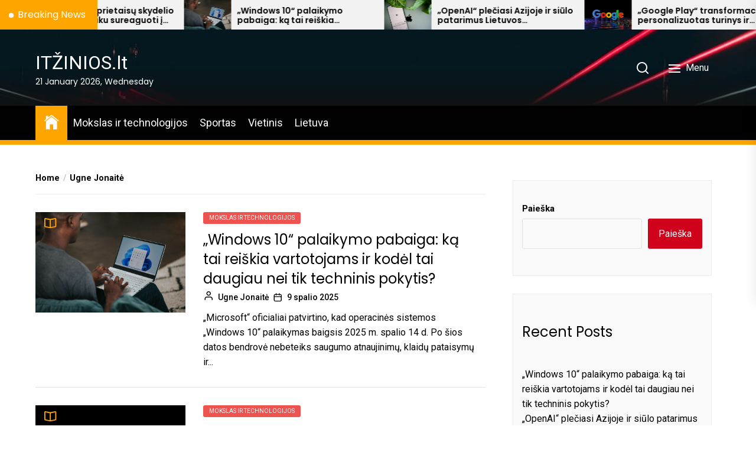

--- FILE ---
content_type: text/html; charset=UTF-8
request_url: https://www.itzinios.lt/author/ugne-jonaite/
body_size: 17009
content:
<!DOCTYPE html>
<html class="no-js" lang="lt-LT">
    <head>
        <meta charset="UTF-8">
        <meta name="viewport" content="width=device-width, initial-scale=1.0">
        <link rel="profile" href="https://gmpg.org/xfn/11">
        <title>Ugne Jonaitė &#8211; ITŽINIOS.lt</title>
<meta name='robots' content='max-image-preview:large' />
<link rel='dns-prefetch' href='//fonts.googleapis.com' />
<link rel="alternate" type="application/rss+xml" title="ITŽINIOS.lt &raquo; Įrašų RSS srautas" href="https://www.itzinios.lt/feed/" />
<link rel="alternate" type="application/rss+xml" title="ITŽINIOS.lt &raquo; Komentarų RSS srautas" href="https://www.itzinios.lt/comments/feed/" />
<link rel="alternate" type="application/rss+xml" title="ITŽINIOS.lt &raquo; Įrašų, kuriuos parašė Ugne Jonaitė, RSS srautas" href="https://www.itzinios.lt/author/ugne-jonaite/feed/" />
<style id='wp-img-auto-sizes-contain-inline-css'>
img:is([sizes=auto i],[sizes^="auto," i]){contain-intrinsic-size:3000px 1500px}
/*# sourceURL=wp-img-auto-sizes-contain-inline-css */
</style>
<style id='wp-emoji-styles-inline-css'>

	img.wp-smiley, img.emoji {
		display: inline !important;
		border: none !important;
		box-shadow: none !important;
		height: 1em !important;
		width: 1em !important;
		margin: 0 0.07em !important;
		vertical-align: -0.1em !important;
		background: none !important;
		padding: 0 !important;
	}
/*# sourceURL=wp-emoji-styles-inline-css */
</style>
<style id='wp-block-library-inline-css'>
:root{--wp-block-synced-color:#7a00df;--wp-block-synced-color--rgb:122,0,223;--wp-bound-block-color:var(--wp-block-synced-color);--wp-editor-canvas-background:#ddd;--wp-admin-theme-color:#007cba;--wp-admin-theme-color--rgb:0,124,186;--wp-admin-theme-color-darker-10:#006ba1;--wp-admin-theme-color-darker-10--rgb:0,107,160.5;--wp-admin-theme-color-darker-20:#005a87;--wp-admin-theme-color-darker-20--rgb:0,90,135;--wp-admin-border-width-focus:2px}@media (min-resolution:192dpi){:root{--wp-admin-border-width-focus:1.5px}}.wp-element-button{cursor:pointer}:root .has-very-light-gray-background-color{background-color:#eee}:root .has-very-dark-gray-background-color{background-color:#313131}:root .has-very-light-gray-color{color:#eee}:root .has-very-dark-gray-color{color:#313131}:root .has-vivid-green-cyan-to-vivid-cyan-blue-gradient-background{background:linear-gradient(135deg,#00d084,#0693e3)}:root .has-purple-crush-gradient-background{background:linear-gradient(135deg,#34e2e4,#4721fb 50%,#ab1dfe)}:root .has-hazy-dawn-gradient-background{background:linear-gradient(135deg,#faaca8,#dad0ec)}:root .has-subdued-olive-gradient-background{background:linear-gradient(135deg,#fafae1,#67a671)}:root .has-atomic-cream-gradient-background{background:linear-gradient(135deg,#fdd79a,#004a59)}:root .has-nightshade-gradient-background{background:linear-gradient(135deg,#330968,#31cdcf)}:root .has-midnight-gradient-background{background:linear-gradient(135deg,#020381,#2874fc)}:root{--wp--preset--font-size--normal:16px;--wp--preset--font-size--huge:42px}.has-regular-font-size{font-size:1em}.has-larger-font-size{font-size:2.625em}.has-normal-font-size{font-size:var(--wp--preset--font-size--normal)}.has-huge-font-size{font-size:var(--wp--preset--font-size--huge)}.has-text-align-center{text-align:center}.has-text-align-left{text-align:left}.has-text-align-right{text-align:right}.has-fit-text{white-space:nowrap!important}#end-resizable-editor-section{display:none}.aligncenter{clear:both}.items-justified-left{justify-content:flex-start}.items-justified-center{justify-content:center}.items-justified-right{justify-content:flex-end}.items-justified-space-between{justify-content:space-between}.screen-reader-text{border:0;clip-path:inset(50%);height:1px;margin:-1px;overflow:hidden;padding:0;position:absolute;width:1px;word-wrap:normal!important}.screen-reader-text:focus{background-color:#ddd;clip-path:none;color:#444;display:block;font-size:1em;height:auto;left:5px;line-height:normal;padding:15px 23px 14px;text-decoration:none;top:5px;width:auto;z-index:100000}html :where(.has-border-color){border-style:solid}html :where([style*=border-top-color]){border-top-style:solid}html :where([style*=border-right-color]){border-right-style:solid}html :where([style*=border-bottom-color]){border-bottom-style:solid}html :where([style*=border-left-color]){border-left-style:solid}html :where([style*=border-width]){border-style:solid}html :where([style*=border-top-width]){border-top-style:solid}html :where([style*=border-right-width]){border-right-style:solid}html :where([style*=border-bottom-width]){border-bottom-style:solid}html :where([style*=border-left-width]){border-left-style:solid}html :where(img[class*=wp-image-]){height:auto;max-width:100%}:where(figure){margin:0 0 1em}html :where(.is-position-sticky){--wp-admin--admin-bar--position-offset:var(--wp-admin--admin-bar--height,0px)}@media screen and (max-width:600px){html :where(.is-position-sticky){--wp-admin--admin-bar--position-offset:0px}}

/*# sourceURL=wp-block-library-inline-css */
</style><style id='wp-block-archives-inline-css'>
.wp-block-archives{box-sizing:border-box}.wp-block-archives-dropdown label{display:block}
/*# sourceURL=https://www.itzinios.lt/wp-includes/blocks/archives/style.min.css */
</style>
<style id='wp-block-categories-inline-css'>
.wp-block-categories{box-sizing:border-box}.wp-block-categories.alignleft{margin-right:2em}.wp-block-categories.alignright{margin-left:2em}.wp-block-categories.wp-block-categories-dropdown.aligncenter{text-align:center}.wp-block-categories .wp-block-categories__label{display:block;width:100%}
/*# sourceURL=https://www.itzinios.lt/wp-includes/blocks/categories/style.min.css */
</style>
<style id='wp-block-heading-inline-css'>
h1:where(.wp-block-heading).has-background,h2:where(.wp-block-heading).has-background,h3:where(.wp-block-heading).has-background,h4:where(.wp-block-heading).has-background,h5:where(.wp-block-heading).has-background,h6:where(.wp-block-heading).has-background{padding:1.25em 2.375em}h1.has-text-align-left[style*=writing-mode]:where([style*=vertical-lr]),h1.has-text-align-right[style*=writing-mode]:where([style*=vertical-rl]),h2.has-text-align-left[style*=writing-mode]:where([style*=vertical-lr]),h2.has-text-align-right[style*=writing-mode]:where([style*=vertical-rl]),h3.has-text-align-left[style*=writing-mode]:where([style*=vertical-lr]),h3.has-text-align-right[style*=writing-mode]:where([style*=vertical-rl]),h4.has-text-align-left[style*=writing-mode]:where([style*=vertical-lr]),h4.has-text-align-right[style*=writing-mode]:where([style*=vertical-rl]),h5.has-text-align-left[style*=writing-mode]:where([style*=vertical-lr]),h5.has-text-align-right[style*=writing-mode]:where([style*=vertical-rl]),h6.has-text-align-left[style*=writing-mode]:where([style*=vertical-lr]),h6.has-text-align-right[style*=writing-mode]:where([style*=vertical-rl]){rotate:180deg}
/*# sourceURL=https://www.itzinios.lt/wp-includes/blocks/heading/style.min.css */
</style>
<style id='wp-block-latest-comments-inline-css'>
ol.wp-block-latest-comments{box-sizing:border-box;margin-left:0}:where(.wp-block-latest-comments:not([style*=line-height] .wp-block-latest-comments__comment)){line-height:1.1}:where(.wp-block-latest-comments:not([style*=line-height] .wp-block-latest-comments__comment-excerpt p)){line-height:1.8}.has-dates :where(.wp-block-latest-comments:not([style*=line-height])),.has-excerpts :where(.wp-block-latest-comments:not([style*=line-height])){line-height:1.5}.wp-block-latest-comments .wp-block-latest-comments{padding-left:0}.wp-block-latest-comments__comment{list-style:none;margin-bottom:1em}.has-avatars .wp-block-latest-comments__comment{list-style:none;min-height:2.25em}.has-avatars .wp-block-latest-comments__comment .wp-block-latest-comments__comment-excerpt,.has-avatars .wp-block-latest-comments__comment .wp-block-latest-comments__comment-meta{margin-left:3.25em}.wp-block-latest-comments__comment-excerpt p{font-size:.875em;margin:.36em 0 1.4em}.wp-block-latest-comments__comment-date{display:block;font-size:.75em}.wp-block-latest-comments .avatar,.wp-block-latest-comments__comment-avatar{border-radius:1.5em;display:block;float:left;height:2.5em;margin-right:.75em;width:2.5em}.wp-block-latest-comments[class*=-font-size] a,.wp-block-latest-comments[style*=font-size] a{font-size:inherit}
/*# sourceURL=https://www.itzinios.lt/wp-includes/blocks/latest-comments/style.min.css */
</style>
<style id='wp-block-latest-posts-inline-css'>
.wp-block-latest-posts{box-sizing:border-box}.wp-block-latest-posts.alignleft{margin-right:2em}.wp-block-latest-posts.alignright{margin-left:2em}.wp-block-latest-posts.wp-block-latest-posts__list{list-style:none}.wp-block-latest-posts.wp-block-latest-posts__list li{clear:both;overflow-wrap:break-word}.wp-block-latest-posts.is-grid{display:flex;flex-wrap:wrap}.wp-block-latest-posts.is-grid li{margin:0 1.25em 1.25em 0;width:100%}@media (min-width:600px){.wp-block-latest-posts.columns-2 li{width:calc(50% - .625em)}.wp-block-latest-posts.columns-2 li:nth-child(2n){margin-right:0}.wp-block-latest-posts.columns-3 li{width:calc(33.33333% - .83333em)}.wp-block-latest-posts.columns-3 li:nth-child(3n){margin-right:0}.wp-block-latest-posts.columns-4 li{width:calc(25% - .9375em)}.wp-block-latest-posts.columns-4 li:nth-child(4n){margin-right:0}.wp-block-latest-posts.columns-5 li{width:calc(20% - 1em)}.wp-block-latest-posts.columns-5 li:nth-child(5n){margin-right:0}.wp-block-latest-posts.columns-6 li{width:calc(16.66667% - 1.04167em)}.wp-block-latest-posts.columns-6 li:nth-child(6n){margin-right:0}}:root :where(.wp-block-latest-posts.is-grid){padding:0}:root :where(.wp-block-latest-posts.wp-block-latest-posts__list){padding-left:0}.wp-block-latest-posts__post-author,.wp-block-latest-posts__post-date{display:block;font-size:.8125em}.wp-block-latest-posts__post-excerpt,.wp-block-latest-posts__post-full-content{margin-bottom:1em;margin-top:.5em}.wp-block-latest-posts__featured-image a{display:inline-block}.wp-block-latest-posts__featured-image img{height:auto;max-width:100%;width:auto}.wp-block-latest-posts__featured-image.alignleft{float:left;margin-right:1em}.wp-block-latest-posts__featured-image.alignright{float:right;margin-left:1em}.wp-block-latest-posts__featured-image.aligncenter{margin-bottom:1em;text-align:center}
/*# sourceURL=https://www.itzinios.lt/wp-includes/blocks/latest-posts/style.min.css */
</style>
<style id='wp-block-search-inline-css'>
.wp-block-search__button{margin-left:10px;word-break:normal}.wp-block-search__button.has-icon{line-height:0}.wp-block-search__button svg{height:1.25em;min-height:24px;min-width:24px;width:1.25em;fill:currentColor;vertical-align:text-bottom}:where(.wp-block-search__button){border:1px solid #ccc;padding:6px 10px}.wp-block-search__inside-wrapper{display:flex;flex:auto;flex-wrap:nowrap;max-width:100%}.wp-block-search__label{width:100%}.wp-block-search.wp-block-search__button-only .wp-block-search__button{box-sizing:border-box;display:flex;flex-shrink:0;justify-content:center;margin-left:0;max-width:100%}.wp-block-search.wp-block-search__button-only .wp-block-search__inside-wrapper{min-width:0!important;transition-property:width}.wp-block-search.wp-block-search__button-only .wp-block-search__input{flex-basis:100%;transition-duration:.3s}.wp-block-search.wp-block-search__button-only.wp-block-search__searchfield-hidden,.wp-block-search.wp-block-search__button-only.wp-block-search__searchfield-hidden .wp-block-search__inside-wrapper{overflow:hidden}.wp-block-search.wp-block-search__button-only.wp-block-search__searchfield-hidden .wp-block-search__input{border-left-width:0!important;border-right-width:0!important;flex-basis:0;flex-grow:0;margin:0;min-width:0!important;padding-left:0!important;padding-right:0!important;width:0!important}:where(.wp-block-search__input){appearance:none;border:1px solid #949494;flex-grow:1;font-family:inherit;font-size:inherit;font-style:inherit;font-weight:inherit;letter-spacing:inherit;line-height:inherit;margin-left:0;margin-right:0;min-width:3rem;padding:8px;text-decoration:unset!important;text-transform:inherit}:where(.wp-block-search__button-inside .wp-block-search__inside-wrapper){background-color:#fff;border:1px solid #949494;box-sizing:border-box;padding:4px}:where(.wp-block-search__button-inside .wp-block-search__inside-wrapper) .wp-block-search__input{border:none;border-radius:0;padding:0 4px}:where(.wp-block-search__button-inside .wp-block-search__inside-wrapper) .wp-block-search__input:focus{outline:none}:where(.wp-block-search__button-inside .wp-block-search__inside-wrapper) :where(.wp-block-search__button){padding:4px 8px}.wp-block-search.aligncenter .wp-block-search__inside-wrapper{margin:auto}.wp-block[data-align=right] .wp-block-search.wp-block-search__button-only .wp-block-search__inside-wrapper{float:right}
/*# sourceURL=https://www.itzinios.lt/wp-includes/blocks/search/style.min.css */
</style>
<style id='wp-block-group-inline-css'>
.wp-block-group{box-sizing:border-box}:where(.wp-block-group.wp-block-group-is-layout-constrained){position:relative}
/*# sourceURL=https://www.itzinios.lt/wp-includes/blocks/group/style.min.css */
</style>
<style id='global-styles-inline-css'>
:root{--wp--preset--aspect-ratio--square: 1;--wp--preset--aspect-ratio--4-3: 4/3;--wp--preset--aspect-ratio--3-4: 3/4;--wp--preset--aspect-ratio--3-2: 3/2;--wp--preset--aspect-ratio--2-3: 2/3;--wp--preset--aspect-ratio--16-9: 16/9;--wp--preset--aspect-ratio--9-16: 9/16;--wp--preset--color--black: #000000;--wp--preset--color--cyan-bluish-gray: #abb8c3;--wp--preset--color--white: #ffffff;--wp--preset--color--pale-pink: #f78da7;--wp--preset--color--vivid-red: #cf2e2e;--wp--preset--color--luminous-vivid-orange: #ff6900;--wp--preset--color--luminous-vivid-amber: #fcb900;--wp--preset--color--light-green-cyan: #7bdcb5;--wp--preset--color--vivid-green-cyan: #00d084;--wp--preset--color--pale-cyan-blue: #8ed1fc;--wp--preset--color--vivid-cyan-blue: #0693e3;--wp--preset--color--vivid-purple: #9b51e0;--wp--preset--gradient--vivid-cyan-blue-to-vivid-purple: linear-gradient(135deg,rgb(6,147,227) 0%,rgb(155,81,224) 100%);--wp--preset--gradient--light-green-cyan-to-vivid-green-cyan: linear-gradient(135deg,rgb(122,220,180) 0%,rgb(0,208,130) 100%);--wp--preset--gradient--luminous-vivid-amber-to-luminous-vivid-orange: linear-gradient(135deg,rgb(252,185,0) 0%,rgb(255,105,0) 100%);--wp--preset--gradient--luminous-vivid-orange-to-vivid-red: linear-gradient(135deg,rgb(255,105,0) 0%,rgb(207,46,46) 100%);--wp--preset--gradient--very-light-gray-to-cyan-bluish-gray: linear-gradient(135deg,rgb(238,238,238) 0%,rgb(169,184,195) 100%);--wp--preset--gradient--cool-to-warm-spectrum: linear-gradient(135deg,rgb(74,234,220) 0%,rgb(151,120,209) 20%,rgb(207,42,186) 40%,rgb(238,44,130) 60%,rgb(251,105,98) 80%,rgb(254,248,76) 100%);--wp--preset--gradient--blush-light-purple: linear-gradient(135deg,rgb(255,206,236) 0%,rgb(152,150,240) 100%);--wp--preset--gradient--blush-bordeaux: linear-gradient(135deg,rgb(254,205,165) 0%,rgb(254,45,45) 50%,rgb(107,0,62) 100%);--wp--preset--gradient--luminous-dusk: linear-gradient(135deg,rgb(255,203,112) 0%,rgb(199,81,192) 50%,rgb(65,88,208) 100%);--wp--preset--gradient--pale-ocean: linear-gradient(135deg,rgb(255,245,203) 0%,rgb(182,227,212) 50%,rgb(51,167,181) 100%);--wp--preset--gradient--electric-grass: linear-gradient(135deg,rgb(202,248,128) 0%,rgb(113,206,126) 100%);--wp--preset--gradient--midnight: linear-gradient(135deg,rgb(2,3,129) 0%,rgb(40,116,252) 100%);--wp--preset--font-size--small: 13px;--wp--preset--font-size--medium: 20px;--wp--preset--font-size--large: 36px;--wp--preset--font-size--x-large: 42px;--wp--preset--spacing--20: 0.44rem;--wp--preset--spacing--30: 0.67rem;--wp--preset--spacing--40: 1rem;--wp--preset--spacing--50: 1.5rem;--wp--preset--spacing--60: 2.25rem;--wp--preset--spacing--70: 3.38rem;--wp--preset--spacing--80: 5.06rem;--wp--preset--shadow--natural: 6px 6px 9px rgba(0, 0, 0, 0.2);--wp--preset--shadow--deep: 12px 12px 50px rgba(0, 0, 0, 0.4);--wp--preset--shadow--sharp: 6px 6px 0px rgba(0, 0, 0, 0.2);--wp--preset--shadow--outlined: 6px 6px 0px -3px rgb(255, 255, 255), 6px 6px rgb(0, 0, 0);--wp--preset--shadow--crisp: 6px 6px 0px rgb(0, 0, 0);}:where(.is-layout-flex){gap: 0.5em;}:where(.is-layout-grid){gap: 0.5em;}body .is-layout-flex{display: flex;}.is-layout-flex{flex-wrap: wrap;align-items: center;}.is-layout-flex > :is(*, div){margin: 0;}body .is-layout-grid{display: grid;}.is-layout-grid > :is(*, div){margin: 0;}:where(.wp-block-columns.is-layout-flex){gap: 2em;}:where(.wp-block-columns.is-layout-grid){gap: 2em;}:where(.wp-block-post-template.is-layout-flex){gap: 1.25em;}:where(.wp-block-post-template.is-layout-grid){gap: 1.25em;}.has-black-color{color: var(--wp--preset--color--black) !important;}.has-cyan-bluish-gray-color{color: var(--wp--preset--color--cyan-bluish-gray) !important;}.has-white-color{color: var(--wp--preset--color--white) !important;}.has-pale-pink-color{color: var(--wp--preset--color--pale-pink) !important;}.has-vivid-red-color{color: var(--wp--preset--color--vivid-red) !important;}.has-luminous-vivid-orange-color{color: var(--wp--preset--color--luminous-vivid-orange) !important;}.has-luminous-vivid-amber-color{color: var(--wp--preset--color--luminous-vivid-amber) !important;}.has-light-green-cyan-color{color: var(--wp--preset--color--light-green-cyan) !important;}.has-vivid-green-cyan-color{color: var(--wp--preset--color--vivid-green-cyan) !important;}.has-pale-cyan-blue-color{color: var(--wp--preset--color--pale-cyan-blue) !important;}.has-vivid-cyan-blue-color{color: var(--wp--preset--color--vivid-cyan-blue) !important;}.has-vivid-purple-color{color: var(--wp--preset--color--vivid-purple) !important;}.has-black-background-color{background-color: var(--wp--preset--color--black) !important;}.has-cyan-bluish-gray-background-color{background-color: var(--wp--preset--color--cyan-bluish-gray) !important;}.has-white-background-color{background-color: var(--wp--preset--color--white) !important;}.has-pale-pink-background-color{background-color: var(--wp--preset--color--pale-pink) !important;}.has-vivid-red-background-color{background-color: var(--wp--preset--color--vivid-red) !important;}.has-luminous-vivid-orange-background-color{background-color: var(--wp--preset--color--luminous-vivid-orange) !important;}.has-luminous-vivid-amber-background-color{background-color: var(--wp--preset--color--luminous-vivid-amber) !important;}.has-light-green-cyan-background-color{background-color: var(--wp--preset--color--light-green-cyan) !important;}.has-vivid-green-cyan-background-color{background-color: var(--wp--preset--color--vivid-green-cyan) !important;}.has-pale-cyan-blue-background-color{background-color: var(--wp--preset--color--pale-cyan-blue) !important;}.has-vivid-cyan-blue-background-color{background-color: var(--wp--preset--color--vivid-cyan-blue) !important;}.has-vivid-purple-background-color{background-color: var(--wp--preset--color--vivid-purple) !important;}.has-black-border-color{border-color: var(--wp--preset--color--black) !important;}.has-cyan-bluish-gray-border-color{border-color: var(--wp--preset--color--cyan-bluish-gray) !important;}.has-white-border-color{border-color: var(--wp--preset--color--white) !important;}.has-pale-pink-border-color{border-color: var(--wp--preset--color--pale-pink) !important;}.has-vivid-red-border-color{border-color: var(--wp--preset--color--vivid-red) !important;}.has-luminous-vivid-orange-border-color{border-color: var(--wp--preset--color--luminous-vivid-orange) !important;}.has-luminous-vivid-amber-border-color{border-color: var(--wp--preset--color--luminous-vivid-amber) !important;}.has-light-green-cyan-border-color{border-color: var(--wp--preset--color--light-green-cyan) !important;}.has-vivid-green-cyan-border-color{border-color: var(--wp--preset--color--vivid-green-cyan) !important;}.has-pale-cyan-blue-border-color{border-color: var(--wp--preset--color--pale-cyan-blue) !important;}.has-vivid-cyan-blue-border-color{border-color: var(--wp--preset--color--vivid-cyan-blue) !important;}.has-vivid-purple-border-color{border-color: var(--wp--preset--color--vivid-purple) !important;}.has-vivid-cyan-blue-to-vivid-purple-gradient-background{background: var(--wp--preset--gradient--vivid-cyan-blue-to-vivid-purple) !important;}.has-light-green-cyan-to-vivid-green-cyan-gradient-background{background: var(--wp--preset--gradient--light-green-cyan-to-vivid-green-cyan) !important;}.has-luminous-vivid-amber-to-luminous-vivid-orange-gradient-background{background: var(--wp--preset--gradient--luminous-vivid-amber-to-luminous-vivid-orange) !important;}.has-luminous-vivid-orange-to-vivid-red-gradient-background{background: var(--wp--preset--gradient--luminous-vivid-orange-to-vivid-red) !important;}.has-very-light-gray-to-cyan-bluish-gray-gradient-background{background: var(--wp--preset--gradient--very-light-gray-to-cyan-bluish-gray) !important;}.has-cool-to-warm-spectrum-gradient-background{background: var(--wp--preset--gradient--cool-to-warm-spectrum) !important;}.has-blush-light-purple-gradient-background{background: var(--wp--preset--gradient--blush-light-purple) !important;}.has-blush-bordeaux-gradient-background{background: var(--wp--preset--gradient--blush-bordeaux) !important;}.has-luminous-dusk-gradient-background{background: var(--wp--preset--gradient--luminous-dusk) !important;}.has-pale-ocean-gradient-background{background: var(--wp--preset--gradient--pale-ocean) !important;}.has-electric-grass-gradient-background{background: var(--wp--preset--gradient--electric-grass) !important;}.has-midnight-gradient-background{background: var(--wp--preset--gradient--midnight) !important;}.has-small-font-size{font-size: var(--wp--preset--font-size--small) !important;}.has-medium-font-size{font-size: var(--wp--preset--font-size--medium) !important;}.has-large-font-size{font-size: var(--wp--preset--font-size--large) !important;}.has-x-large-font-size{font-size: var(--wp--preset--font-size--x-large) !important;}
/*# sourceURL=global-styles-inline-css */
</style>

<style id='classic-theme-styles-inline-css'>
/*! This file is auto-generated */
.wp-block-button__link{color:#fff;background-color:#32373c;border-radius:9999px;box-shadow:none;text-decoration:none;padding:calc(.667em + 2px) calc(1.333em + 2px);font-size:1.125em}.wp-block-file__button{background:#32373c;color:#fff;text-decoration:none}
/*# sourceURL=/wp-includes/css/classic-themes.min.css */
</style>
<link rel='stylesheet' id='newsreaders-google-fonts-css' href='https://fonts.googleapis.com/css?family=Roboto:100,100i,300,300i,400,400i,500,500i,700,700i,900,900i|Poppins:100,100i,200,200i,300,300i,400,400i,500,500i,600,600i,700,700i,800,800i,900,900i&#038;display=swap&#038;subset=cyrillic,cyrillic-ext,greek,greek-ext,latin,latin-ext,vietnamese,devanagari&#038;display=swap' media='all' />
<link rel='stylesheet' id='newsreaders-font-ionicons-css' href='https://www.itzinios.lt/wp-content/themes/newsreaders/assets/lib/ionicons/css/ionicons.min.css?ver=6.9' media='all' />
<link rel='stylesheet' id='slick-css' href='https://www.itzinios.lt/wp-content/themes/newsreaders/assets/lib/slick/css/slick.min.css?ver=6.9' media='all' />
<link rel='stylesheet' id='newsreaders-style-css' href='https://www.itzinios.lt/wp-content/themes/newsreaders/style.css?ver=1.2.6' media='all' />
<script src="https://www.itzinios.lt/wp-includes/js/jquery/jquery.min.js?ver=3.7.1" id="jquery-core-js"></script>
<script src="https://www.itzinios.lt/wp-includes/js/jquery/jquery-migrate.min.js?ver=3.4.1" id="jquery-migrate-js"></script>
<link rel="https://api.w.org/" href="https://www.itzinios.lt/wp-json/" /><link rel="alternate" title="JSON" type="application/json" href="https://www.itzinios.lt/wp-json/wp/v2/users/3" /><link rel="EditURI" type="application/rsd+xml" title="RSD" href="https://www.itzinios.lt/xmlrpc.php?rsd" />
<meta name="generator" content="WordPress 6.9" />

		<script>document.documentElement.className = document.documentElement.className.replace( 'no-js', 'js' );</script>
	
	    
    <style type='text/css'>
            body,
        body a,
        body a:visited,
        body .widget a,
        body .widget a:visited,
        body .nr-meta-tag .entry-meta-item a,
        body .nr-meta-tag .entry-meta-item a:visited{
            color: #000000; 
        }
        /*********PRIMARY COLOR*******/
            body .nr-navigation-section .main-navigation ul li.brand-home,
        body .widget-title:after,
        body .nr-title-style-1:after,
        body .twp-loading-button,
        body a.nr-btn-primary-bg,
        body .nr-btn-primary-bg,
        body .nr-btn-border-primary:hover,
        body .nr-category-with-bg span a:hover,
        body .nr-image-section:hover .nr-post-format,
        body .nr-slick-arrow .slick-arrow,
        body .nr-navigation-section:after,
        body .nr-navigation-section .main-navigation .menu > li:hover,
        body .nr-post-layout-1 .nr-title-section,
        body .nr-breaking-news-section .nr-title-section,
        body #scroll-top span:hover,
        body .comments-area .logged-in-as a,
        body button:hover,
        body .button:hover,
        body .wp-block-button__link:hover,
        body .wp-block-file__button:hover,
        body input[type=button]:hover,
        body input[type=reset]:hover,
        body input[type=submit]:hover,
        body button:focus,
        body .button:focus,
        body .wp-block-button__link:focus,
        body .wp-block-file__button:focus,
        body input[type=button]:focus,
        body input[type=reset]:focus,
        body input[type=submit]:focus,
        body .pagination .nav-links .page-numbers.current,
        body .site-header-layout button .nr-tooltip{
            background-color: #FFA500;
        }
        body .twp-loading-button,
        body a.nr-btn-primary-bg,
        body .nr-btn-primary-bg,
        body .nr-btn-border-primary,
        body .nr-image-section:hover .nr-post-format,
        body .nr-slick-arrow .slick-arrow,
        body .nr-slick-arrow .slick-arrow:hover,
        body .nr-post-layout-1 .nr-post-list,
        body .singular-main-block .entry-meta-tags .tags-links a,
        body .comments-area .logged-in-as a{
            border-color: #FFA500;
        }
        body .site-header-layout button .nr-tooltip:after{
            border-top-color: #FFA500;
        }
        body .nr-slick-arrow .slick-arrow:hover{
            background-color: transparent;
        }
        body .nr-btn-border-primary,
        body .nr-btn-border-primary:visited,
        body .nr-category.nr-category-with-primary-text a:hover,
        body .nr-image-section .nr-bookmark a,
        body .nr-image-section .nr-bookmark a:visited,
        body .nr-bookmark a.twp-pin-post.twp-pp-active,
        body .nr-slick-arrow .slick-arrow:hover,
        body .nr-footer-widgetarea .widget_rss ul li a:hover,
        body .singular-main-block blockquote.wp-block-quote:before,
        body .singular-main-block blockquote.wp-block-quote:after,
        body .singular-main-block .wp-block-categories a,
        body .header-layout-2.site-header-with-image .sub-menu a:hover,
        body .nr-navigation-section .main-navigation .menu .sub-menu a:hover,
        body .nr-site-footer a:hover,
        body .nr-site-footer .widget a:hover,
        body .nr-site-footer .nr-post-style-3 .nr-desc a:hover,
        body .nr-site-footer .nr-meta-tag .entry-meta-item a:hover,
        body .nr-site-footer .site-info a:hover,
        body .nr-site-footer .site-info .nr-copyright-text a,
        body .nr-site-footer .site-info .nr-copyright-text a:visited,
        body .header-layout-1 .nr-navigation-section .sub-menu a:hover,
        body .header-layout-1 .nr-navigation-section .children a:hover,
        body .header-layout-3 .nr-navigation-section .sub-menu a:hover,
        body .header-layout-3 .nr-navigation-section .children a:hover,
        body .singular-main-block .entry-meta-tags .tags-links a,
        body .singular-main-block .entry-meta-tags .tags-links a:visited,
        body .singular-main-block .entry-meta-tags .entry-meta-icon,
        body .comments-area .logged-in-as a:last-child,
        body .comments-area .logged-in-as a:last-child:visited,
        body .twp-archive-items .post-thumbnail a,
        body .twp-archive-items .post-thumbnail a:visited{
            color: #FFA500;
        }
        body .nr-site-footer .site-info .nr-copyright-text a:hover{
            color: #fff;
        }
        
        /*************PRIMARY BG TEXT COLOR************/
            body .nr-breaking-news-section .nr-title-section:after,
        body .nr-breaking-news-section .nr-title-section:before{
            background-color: #fff;
        }
        body .twp-loading-button,
        body .twp-loading-button:visited,
        body a.nr-btn-primary-bg,
        body .nr-btn-primary-bg,
        body a.nr-btn-primary-bg:visited,
        body a.nr-btn-primary-bg:active,
        body .nr-btn-primary-bg:visited,
        body .nr-btn-primary-bg:active,
        body .nr-btn-border-primary:hover,
        body .nr-category-with-bg span a:hover,
        body .nr-image-section:hover .nr-post-format,
        body .nr-slick-arrow .slick-arrow,
        body .nr-post-format,
        body .nr-navigation-section .main-navigation .menu > li:hover > .link-icon-wrapper > a,
        body .nr-navigation-section .main-navigation .menu > li:hover > .link-icon-wrapper svg,
        body .nr-post-layout-1 .nr-title-section,
        body .nr-breaking-news-section .nr-title-section,
        body .nr-customizer-layout-1 .nr-btn:visited,
        body #scroll-top span:hover,
        body .comments-area .logged-in-as a,
        body .comments-area .logged-in-as a:visited,
        body button:hover,
        body .button:hover,
        body .wp-block-button__link:hover,
        body .wp-block-file__button:hover,
        body input[type=button]:hover,
        body input[type=reset]:hover,
        body input[type=submit]:hover,
        body button:focus,
        body .button:focus,
        body .wp-block-button__link:focus,
        body .wp-block-file__button:focus,
        body input[type=button]:focus,
        body input[type=reset]:focus,
        body input[type=submit]:focus,
        body .pagination .nav-links .page-numbers.current,
        body .site-header-layout button .nr-tooltip{
            color: #fff;
        }
        body .nr-post-format {
            border-color: #fff;
        }

        
    /*************HOVER COLOR**************/
            body button,
        body .button,
        body .wp-block-button__link,
        body .wp-block-file__button,
        body input[type=button],
        body input[type=reset],
        body input[type=submit],
        body button,
        body .button,
        body .wp-block-button__link,
        body .wp-block-file__button,
        body input[type=button],
        body input[type=reset],
        body input[type=submit],
        body .nr-navigation-section .main-navigation ul li.brand-home:hover,
        body .twp-loading-button:hover,
        body a.nr-btn-primary-bg:hover,
        body .nr-btn-primary-bg:hover,
        body .nr-category-with-bg span a,
        body #scroll-top span,
        body .comments-area .logged-in-as a:hover,
        body .comments-area .logged-in-as a:last-child:hover,
        body .post-navigation .nav-links .nav-previous a:hover,
        body .post-navigation .nav-links .nav-next a:hover,
        body .posts-navigation .nav-links .nav-previous a:hover,
        body .posts-navigation .nav-links .nav-next a:hover,
        body .pagination .nav-links .page-numbers:hover{
            background-color: #d0021b;
        }
        
        body .post-thumbnail-effects::after{
            border-left-color: #d0021b;
        }
        body .search-form .search-submit,
        body .nr-post-layout-2 .nr-post-list,
        body .twp-loading-button:hover,
        body a.nr-btn-primary-bg:hover,
        body .nr-btn-primary-bg:hover,
        body .singular-main-block .entry-meta-tags .tags-links a:hover,
        body .comments-area .logged-in-as a:hover,
        body .comments-area .logged-in-as a:last-child:hover{
            border-color: #d0021b;
        }
        body a:hover,
        body .widget a:hover,
        body .nr-meta-tag .entry-meta-item a:hover,
        body .nr-category.nr-category-with-primary-text a,
        body .nr-category.nr-category-with-primary-text a:visited,
        body .nr-image-section .nr-bookmark a:hover,
        body .nr-post-style-3 .nr-desc a:hover,
        body .nr-post-style-3 .nr-meta-tag .entry-meta-item a:hover,
        body .singular-main-block .wp-block-categories a:hover,
        body .nr-customizer-layout-1 a:hover,
        body .nr-customizer-layout-1 .nr-meta-tag .entry-meta-item a:hover,
        body .single-featured-banner.banner-has-image a:hover,
        body .singular-main-block .entry-meta-tags .tags-links a:hover,
        body .twp-archive-items .post-thumbnail a:hover,
        body .nr-breaking-post .nr-desc a:hover,
        body div.nr-footer-widgetarea a:hover{
            color: #d0021b;
        }


    
    /***********HOVER BG TEXT COLOR************/
            body .nr-navigation-section .main-navigation ul li.brand-home:hover a,
        body .twp-loading-button:hover,
        body a.nr-btn-primary-bg:hover,
        body .nr-btn-primary-bg:hover,
        body .nr-category-with-bg span a,
        body .nr-category-with-bg span a:visited,
        body .nr-customizer-layout-1 .nr-btn:hover,
        body #scroll-top span,
        body .comments-area .logged-in-as a:hover,
        body .comments-area .logged-in-as a:last-child:hover,
        body button,
        body .button,
        body .wp-block-button__link,
        body .wp-block-file__button,
        body input[type=button],
        body input[type=reset],
        body input[type=submit],
        body button,
        body .button,
        body .wp-block-button__link,
        body .wp-block-file__button,
        body input[type=button],
        body input[type=reset],
        body input[type=submit],
        body .post-navigation .nav-links .nav-previous a:hover,
        body .post-navigation .nav-links .nav-next a:hover,
        body .posts-navigation .nav-links .nav-previous a:hover,
        body .posts-navigation .nav-links .nav-next a:hover,
        body .pagination .nav-links .page-numbers:hover{
            color: #fff;
        }
    
    /***********HOVER BG TEXT COLOR************/
            body .site-info{
            color: #000000;
        }
    
    /*************FONT*************/
            body{
            font-family: Roboto        }
                body h1,
        body h2,
        body h3,
        body h4,
        body h5,
        body h6{
            font-family: Poppins        }
                body h1,
        body h2,
        body h3,
        body h4,
        body h5,
        body h6{
            font-weight: 400        }
                body h1,
        body h2,
        body h3,
        body h4,
        body h5,
        body h6,
        .site-title{
            text-transform: normal        }
    
    /************FOOTER WIDGET****************/
            .nr-footer-widgetarea{
            background-color: #000        }
                body .nr-footer-widgetarea,
        .nr-footer-widgetarea .widget a,
        .nr-footer-widgetarea .widget a:visited,
        .nr-footer-widgetarea .nr-post-style-3 .nr-desc a,
        .nr-footer-widgetarea .nr-post-style-3 .nr-desc a:visited,
        .nr-footer-widgetarea .nr-meta-tag .entry-meta-item a,
        .nr-footer-widgetarea .nr-meta-tag .entry-meta-item a:visited,
        .nr-footer-widgetarea a,
        .nr-footer-widgetarea a:visited{
            color: #fff        }
        /*****************COPYRIGHT**********/
            .nr-site-footer .site-info{
            background-color: #000        }
                .nr-site-footer .site-info,
        .nr-site-footer .site-info a,
        .nr-site-footer .site-info a:visited{
            color: #fff        }
        </style>
    </head>

    <body class="archive author author-ugne-jonaite author-3 wp-theme-newsreaders nr-multicolor-category hfeed twp-archive-default right-sidebar">
        <div id="preloader" class="preloader">
            <div id="loader" class="loader"></div>
        </div>
        <div class="scroll-top" id="scroll-top">
            <span><i class="ion ion-ios-arrow-round-up"></i></span>
        </div>

        
        <a class="skip-link screen-reader-text" href="#site-content">Skip to the content</a>

        
        
                <div class="nr-breaking-news-section"> 
                    <div class="nr-wrapper clearfix">
                        
                        <div class="nr-title-section">
                            <h2 class="widget-title font-size-big">
                                    Breaking News                            </h2>
                        </div>

                        <div class="nr-breaking-news-slider">

                            
                                <div class="nr-breaking-post">
                                    <div class="nr-image-section data-bg" data-background="https://www.itzinios.lt/wp-content/uploads/2025/10/4565a295626ee0cd7fe5a2abb65c77b7-300x200.jpg">
                                        <a href="https://www.itzinios.lt/mokslas-ir-technologijos/windows-10-palaikymo-pabaiga-ka-tai-reiskia-vartotojams-ir-kodel-tai-daugiau-nei-tik-techninis-pokytis/166/" aria-label="„Windows 10“ palaikymo pabaiga: ką tai reiškia vartotojams ir kodėl tai daugiau nei tik techninis pokytis?" tabindex="0"></a>
                                    </div>  
                                    <div class="nr-desc">
                                        <h3 class="nr-post-title nr-post-title-xs"><a href="https://www.itzinios.lt/mokslas-ir-technologijos/windows-10-palaikymo-pabaiga-ka-tai-reiskia-vartotojams-ir-kodel-tai-daugiau-nei-tik-techninis-pokytis/166/">„Windows 10“ palaikymo pabaiga: ką tai reiškia vartotojams ir kodėl tai daugiau nei tik techninis pokytis?</a></h3>
                                    </div>
                                </div>

                            
                                <div class="nr-breaking-post">
                                    <div class="nr-image-section data-bg" data-background="https://www.itzinios.lt/wp-content/uploads/2025/10/088cf952ffc7ca8479cf5b117fdaf7ec-300x200.jpg">
                                        <a href="https://www.itzinios.lt/lietuva/openai-pleciasi-azijoje-ir-siulo-patarimus-lietuvos-vartotojams-kaip-efektyviai-isnaudoti-chatgpt-galimybes/163/" aria-label="„OpenAI“ plečiasi Azijoje ir siūlo patarimus Lietuvos vartotojams, kaip efektyviai išnaudoti „ChatGPT“ galimybes" tabindex="0"></a>
                                    </div>  
                                    <div class="nr-desc">
                                        <h3 class="nr-post-title nr-post-title-xs"><a href="https://www.itzinios.lt/lietuva/openai-pleciasi-azijoje-ir-siulo-patarimus-lietuvos-vartotojams-kaip-efektyviai-isnaudoti-chatgpt-galimybes/163/">„OpenAI“ plečiasi Azijoje ir siūlo patarimus Lietuvos vartotojams, kaip efektyviai išnaudoti „ChatGPT“ galimybes</a></h3>
                                    </div>
                                </div>

                            
                                <div class="nr-breaking-post">
                                    <div class="nr-image-section data-bg" data-background="https://www.itzinios.lt/wp-content/uploads/2025/09/87d9e31bac8666b65827dc75a6ab411b-300x188.jpg">
                                        <a href="https://www.itzinios.lt/mokslas-ir-technologijos/google-play-transformacija-personalizuotas-turinys-ir-naujos-galimybes-zaidejams/160/" aria-label="„Google Play“ transformacija: personalizuotas turinys ir naujos galimybės žaidėjams" tabindex="0"></a>
                                    </div>  
                                    <div class="nr-desc">
                                        <h3 class="nr-post-title nr-post-title-xs"><a href="https://www.itzinios.lt/mokslas-ir-technologijos/google-play-transformacija-personalizuotas-turinys-ir-naujos-galimybes-zaidejams/160/">„Google Play“ transformacija: personalizuotas turinys ir naujos galimybės žaidėjams</a></h3>
                                    </div>
                                </div>

                            
                                <div class="nr-breaking-post">
                                    <div class="nr-image-section data-bg" data-background="https://www.itzinios.lt/wp-content/uploads/2025/09/ab3c5f3a6ec1893a0dbf72fdb1033eb2-300x168.jpg">
                                        <a href="https://www.itzinios.lt/lietuva/sviesos-kalba-nuo-praktisko-pranesimo-automobilyje-iki-vaizdo-spektaklio-svetaineje/157/" aria-label="Šviesos Kalba: Nuo Praktiško Pranešimo Automobilyje iki Vaizdo Spektaklio Svetainėje" tabindex="0"></a>
                                    </div>  
                                    <div class="nr-desc">
                                        <h3 class="nr-post-title nr-post-title-xs"><a href="https://www.itzinios.lt/lietuva/sviesos-kalba-nuo-praktisko-pranesimo-automobilyje-iki-vaizdo-spektaklio-svetaineje/157/">Šviesos Kalba: Nuo Praktiško Pranešimo Automobilyje iki Vaizdo Spektaklio Svetainėje</a></h3>
                                    </div>
                                </div>

                            
                                <div class="nr-breaking-post">
                                    <div class="nr-image-section data-bg" data-background="https://www.itzinios.lt/wp-content/uploads/2025/08/dd327f60960663898dff6d6b6b82928c-300x169.jpg">
                                        <a href="https://www.itzinios.lt/mokslas-ir-technologijos/naujasis-mac-mini-netiketas-pretendentas-i-zaidimu-kompiuteriu-rinka/154/" aria-label="Naujasis „Mac mini“: netikėtas pretendentas į žaidimų kompiuterių rinką?" tabindex="0"></a>
                                    </div>  
                                    <div class="nr-desc">
                                        <h3 class="nr-post-title nr-post-title-xs"><a href="https://www.itzinios.lt/mokslas-ir-technologijos/naujasis-mac-mini-netiketas-pretendentas-i-zaidimu-kompiuteriu-rinka/154/">Naujasis „Mac mini“: netikėtas pretendentas į žaidimų kompiuterių rinką?</a></h3>
                                    </div>
                                </div>

                            
                                <div class="nr-breaking-post">
                                    <div class="nr-image-section data-bg" data-background="https://www.itzinios.lt/wp-content/uploads/2025/08/65704f5fe7e950fdd1e6625876e38e95-300x202.jpg">
                                        <a href="https://www.itzinios.lt/vietinis/genie-3-naujas-google-zingsnis-link-dirbtinio-bendrojo-intelekto/151/" aria-label="„Genie 3“ – naujas „Google“ žingsnis link dirbtinio bendrojo intelekto" tabindex="0"></a>
                                    </div>  
                                    <div class="nr-desc">
                                        <h3 class="nr-post-title nr-post-title-xs"><a href="https://www.itzinios.lt/vietinis/genie-3-naujas-google-zingsnis-link-dirbtinio-bendrojo-intelekto/151/">„Genie 3“ – naujas „Google“ žingsnis link dirbtinio bendrojo intelekto</a></h3>
                                    </div>
                                </div>

                            
                                <div class="nr-breaking-post">
                                    <div class="nr-image-section data-bg" data-background="https://www.itzinios.lt/wp-content/uploads/2025/07/3f080f4286d8097d3b7627bcb30c27f1-300x169.jpg">
                                        <a href="https://www.itzinios.lt/mokslas-ir-technologijos/windows-11-migracijos-svarba-nauji-panasonic-toughbook-tyrimo-duomenys/148/" aria-label="Windows 11 migracijos svarba: nauji „Panasonic TOUGHBOOK“ tyrimo duomenys" tabindex="0"></a>
                                    </div>  
                                    <div class="nr-desc">
                                        <h3 class="nr-post-title nr-post-title-xs"><a href="https://www.itzinios.lt/mokslas-ir-technologijos/windows-11-migracijos-svarba-nauji-panasonic-toughbook-tyrimo-duomenys/148/">Windows 11 migracijos svarba: nauji „Panasonic TOUGHBOOK“ tyrimo duomenys</a></h3>
                                    </div>
                                </div>

                            
                                <div class="nr-breaking-post">
                                    <div class="nr-image-section data-bg" data-background="https://www.itzinios.lt/wp-content/uploads/2025/06/2ccd64c8201ec096d88469ac0d17d01d-300x201.jpg">
                                        <a href="https://www.itzinios.lt/vietinis/netiketas-samsung-galaxy-z-flip-7-kainos-posukis-pirkeju-laukia-maloni-staigmena/145/" aria-label="Netikėtas „Samsung Galaxy Z Flip 7“ kainos posūkis: pirkėjų laukia maloni staigmena" tabindex="0"></a>
                                    </div>  
                                    <div class="nr-desc">
                                        <h3 class="nr-post-title nr-post-title-xs"><a href="https://www.itzinios.lt/vietinis/netiketas-samsung-galaxy-z-flip-7-kainos-posukis-pirkeju-laukia-maloni-staigmena/145/">Netikėtas „Samsung Galaxy Z Flip 7“ kainos posūkis: pirkėjų laukia maloni staigmena</a></h3>
                                    </div>
                                </div>

                            
                                <div class="nr-breaking-post">
                                    <div class="nr-image-section data-bg" data-background="https://www.itzinios.lt/wp-content/uploads/2025/06/06a1f09a10afa3a8095f7f75bd532619-300x175.jpg">
                                        <a href="https://www.itzinios.lt/mokslas-ir-technologijos/apple-pristato-naujoves-ios-26-macos-tahoe-ir-dar-daugiau/142/" aria-label="Apple pristato naujoves: iOS 26, MacOS Tahoe ir dar daugiau" tabindex="0"></a>
                                    </div>  
                                    <div class="nr-desc">
                                        <h3 class="nr-post-title nr-post-title-xs"><a href="https://www.itzinios.lt/mokslas-ir-technologijos/apple-pristato-naujoves-ios-26-macos-tahoe-ir-dar-daugiau/142/">Apple pristato naujoves: iOS 26, MacOS Tahoe ir dar daugiau</a></h3>
                                    </div>
                                </div>

                            
                                <div class="nr-breaking-post">
                                    <div class="nr-image-section data-bg" data-background="https://www.itzinios.lt/wp-content/uploads/2025/06/6f4970ed13d25d9995293d0ad589a6fd-300x200.jpg">
                                        <a href="https://www.itzinios.lt/lietuva/kaip-suprasti-prietaisu-skydelio-lemputes-ir-laiku-sureaguoti-i-pavoju/139/" aria-label="Kaip suprasti prietaisų skydelio lemputes ir laiku sureaguoti į pavojų" tabindex="0"></a>
                                    </div>  
                                    <div class="nr-desc">
                                        <h3 class="nr-post-title nr-post-title-xs"><a href="https://www.itzinios.lt/lietuva/kaip-suprasti-prietaisu-skydelio-lemputes-ir-laiku-sureaguoti-i-pavoju/139/">Kaip suprasti prietaisų skydelio lemputes ir laiku sureaguoti į pavojų</a></h3>
                                    </div>
                                </div>

                            
                        </div>

                    </div>
                </div><!--  nr-breaking-news-section-->
                
<header id="site-header" class="site-header-layout header-layout-1">
        <div class="header-navbar  bg-image site-header-with-image nr-overlay" style="background-image:url('https://www.itzinios.lt/wp-content/themes/newsreaders/assets/images/header-image.jpg')">
        <div class="wrapper">
            <div class="navbar-item navbar-item-left">
                
                <div class="site-branding">
                                            <p class="site-title">
                            <a href="https://www.itzinios.lt/" rel="home">ITŽINIOS.lt</a>
                        </p>
                                    </div><!-- .site-branding -->

                                    <div class="nr-date-time nr-secondary-font">21 January 2026, Wednesday</div>
                                
            </div><!-- .navbar-item-left -->

            <div class="navbar-item navbar-item-right">

                <div class="navbar-controls twp-hide-js">
                                            <button type="button" class="navbar-control button-style button-transparent navbar-control-search">
                            <svg class="svg-icon" aria-hidden="true" role="img" focusable="false" xmlns="http://www.w3.org/2000/svg" width="20" height="20" viewBox="0 0 20 20"><path fill="currentColor" d="M1148.0319,95.6176858 L1151.70711,99.2928932 C1152.09763,99.6834175 1152.09763,100.316582 1151.70711,100.707107 C1151.31658,101.097631 1150.68342,101.097631 1150.29289,100.707107 L1146.61769,97.0318993 C1145.07801,98.2635271 1143.12501,99 1141,99 C1136.02944,99 1132,94.9705627 1132,90 C1132,85.0294372 1136.02944,81 1141,81 C1145.97056,81 1150,85.0294372 1150,90 C1150,92.1250137 1149.26353,94.078015 1148.0319,95.6176858 Z M1146.04139,94.8563911 C1147.25418,93.5976949 1148,91.8859456 1148,90 C1148,86.1340067 1144.86599,83 1141,83 C1137.13401,83 1134,86.1340067 1134,90 C1134,93.8659933 1137.13401,97 1141,97 C1142.88595,97 1144.59769,96.2541764 1145.85639,95.0413859 C1145.88271,95.0071586 1145.91154,94.9742441 1145.94289,94.9428932 C1145.97424,94.9115423 1146.00716,94.8827083 1146.04139,94.8563911 Z" transform="translate(-1132 -81)" /></svg>                            <span class="nr-tooltip">Search</span>
                        </button>

                    
                    <button type="button" class="navbar-control button-style button-transparent navbar-control-offcanvas">
                        <span class="bars">
                            <span class="bar"></span>
                            <span class="bar"></span>
                            <span class="bar"></span>
                        </span>
                        <span class="menu-label">
                            Menu                        </span>
                        
                    </button>

                </div>

            </div><!-- .navbar-item-right -->

        </div><!-- .header-inner -->
    </div>

        <div id="sticky-nav-menu" class="sticky-nav-menu" style="height:1px;"></div>
    <div id="navigation" class="nr-navigation-section header-navigation-wrapper">
        <div class="wrapper">
            <nav id="site-navigation" class="main-navigation nr-navigation">
                <div class="navigation-area"><ul id="menu-main-menu" class="menu"><li class="brand-home"><a title="Home" href="https://www.itzinios.lt"><span class='icon ion-ios-home'></span></a></li><li id="menu-item-8" class="menu-item menu-item-type-taxonomy menu-item-object-category menu-item-8"><a href="https://www.itzinios.lt/mokslas-ir-technologijos/">Mokslas ir technologijos</a></li>
<li id="menu-item-9" class="menu-item menu-item-type-taxonomy menu-item-object-category menu-item-9"><a href="https://www.itzinios.lt/sportas/">Sportas</a></li>
<li id="menu-item-10" class="menu-item menu-item-type-taxonomy menu-item-object-category menu-item-10"><a href="https://www.itzinios.lt/vietinis/">Vietinis</a></li>
<li id="menu-item-11" class="menu-item menu-item-type-taxonomy menu-item-object-category menu-item-11"><a href="https://www.itzinios.lt/lietuva/">Lietuva</a></li>
</ul></div>            </nav><!-- #site-navigation -->
        </div>
        <div class="nr-progress-bar" id="progressbar">
        </div>
    </div><!-- .header-navigation-wrapper -->
</header><!-- #site-header -->

                <div id="content" class="site-content">
    <div class="archive-main-block">
        <div class="wrapper">
            <div class="wrapper-inner">

                <div id="primary" class="content-area theme-sticky-component">
                    <main id="site-content" role="main">
                        
                        <div class="entry-breadcrumb"><div class="wrapper"><nav role="navigation" aria-label="Breadcrumbs" class="breadcrumb-trail breadcrumbs" itemprop="breadcrumb"><ul class="trail-items" itemscope itemtype="http://schema.org/BreadcrumbList"><meta name="numberOfItems" content="2" /><meta name="itemListOrder" content="Ascending" /><li itemprop="itemListElement" itemscope itemtype="http://schema.org/ListItem" class="trail-item trail-begin"><a href="https://www.itzinios.lt" rel="home" itemprop="item"><span itemprop="name">Home</span></a><meta itemprop="position" content="1" /></li><li itemprop="itemListElement" itemscope itemtype="http://schema.org/ListItem" class="trail-item trail-end"><a href="" itemprop="item"><span itemprop="name">Ugne Jonaitė</span></a><meta itemprop="position" content="2" /></li></ul></nav></div></div>
                            <div class="article-wraper archive-layout-default">
                                <article id="post-166" class="twp-archive-items post-166 post type-post status-publish format-standard has-post-thumbnail hentry category-mokslas-ir-technologijos"> 

			<div class="post-thumbnail">
			
            <div class="post-thumbnail-effects">
                <a href="https://www.itzinios.lt/mokslas-ir-technologijos/windows-10-palaikymo-pabaiga-ka-tai-reiskia-vartotojams-ir-kodel-tai-daugiau-nei-tik-techninis-pokytis/166/" aria-hidden="true" tabindex="-1">
                    <img width="768" height="512" src="https://www.itzinios.lt/wp-content/uploads/2025/10/4565a295626ee0cd7fe5a2abb65c77b7-768x512.jpg" class="attachment-medium_large size-medium_large wp-post-image" alt="„Windows 10“ palaikymo pabaiga: ką tai reiškia vartotojams ir kodėl tai daugiau nei tik techninis pokytis?" decoding="async" fetchpriority="high" srcset="https://www.itzinios.lt/wp-content/uploads/2025/10/4565a295626ee0cd7fe5a2abb65c77b7-768x512.jpg 768w, https://www.itzinios.lt/wp-content/uploads/2025/10/4565a295626ee0cd7fe5a2abb65c77b7-300x200.jpg 300w, https://www.itzinios.lt/wp-content/uploads/2025/10/4565a295626ee0cd7fe5a2abb65c77b7-1024x683.jpg 1024w, https://www.itzinios.lt/wp-content/uploads/2025/10/4565a295626ee0cd7fe5a2abb65c77b7-1536x1025.jpg 1536w, https://www.itzinios.lt/wp-content/uploads/2025/10/4565a295626ee0cd7fe5a2abb65c77b7.jpg 1920w" sizes="(max-width: 768px) 100vw, 768px" />                </a>
            </div>

        			<div class="nr-bookmark">
				        <a data-ui-tooltip="Read it Later" pid="pp-post-166" class="twp-pin-post  pp-post-166 twp-hide-js" post-id="166" href="javascript:void(0)" data-description="red">
                        <i class="ion ion-md-book"></i>
        </a>
        			</div>
					</div>

		
	<div class="post-content">


            <div class="nr-category nr-category-with-bg">
                <div class="entry-meta-item entry-meta-categories nr-category nr-category-with-bg"><span class="cat-links"><a href="https://www.itzinios.lt/mokslas-ir-technologijos/" rel="category tag">Mokslas ir technologijos</a></span></div>            </div>



		<header class="entry-header">

			<h2 class="entry-title">
                <a href="https://www.itzinios.lt/mokslas-ir-technologijos/windows-10-palaikymo-pabaiga-ka-tai-reiskia-vartotojams-ir-kodel-tai-daugiau-nei-tik-techninis-pokytis/166/" rel="bookmark">„Windows 10“ palaikymo pabaiga: ką tai reiškia vartotojams ir kodėl tai daugiau nei tik techninis pokytis?</a>
            </h2>

		</header>

		<div class="entry-meta nr-meta-tag">
			<div class="entry-meta-item entry-meta-author"><span class="entry-meta-icon author-icon"> <svg class="svg-icon" aria-hidden="true" role="img" focusable="false" xmlns="http://www.w3.org/2000/svg" width="20" height="20" viewBox="0 0 20 20"><path fill="currentColor" d="M18,19 C18,19.5522847 17.5522847,20 17,20 C16.4477153,20 16,19.5522847 16,19 L16,17 C16,15.3431458 14.6568542,14 13,14 L5,14 C3.34314575,14 2,15.3431458 2,17 L2,19 C2,19.5522847 1.55228475,20 1,20 C0.44771525,20 0,19.5522847 0,19 L0,17 C0,14.2385763 2.23857625,12 5,12 L13,12 C15.7614237,12 18,14.2385763 18,17 L18,19 Z M9,10 C6.23857625,10 4,7.76142375 4,5 C4,2.23857625 6.23857625,0 9,0 C11.7614237,0 14,2.23857625 14,5 C14,7.76142375 11.7614237,10 9,10 Z M9,8 C10.6568542,8 12,6.65685425 12,5 C12,3.34314575 10.6568542,2 9,2 C7.34314575,2 6,3.34314575 6,5 C6,6.65685425 7.34314575,8 9,8 Z" /></svg></span><span class="byline nr-caption"> <span class="author vcard"><a class="url fn n" href="https://www.itzinios.lt/author/ugne-jonaite/">Ugne Jonaitė</a></span> </span></div><div class="entry-meta-item entry-meta-date"><span class="entry-meta-icon calendar-icon"> <svg class="svg-icon" aria-hidden="true" role="img" focusable="false" xmlns="http://www.w3.org/2000/svg" width="20" height="20" viewBox="0 0 20 20"><path fill="currentColor" d="M4.60069444,4.09375 L3.25,4.09375 C2.47334957,4.09375 1.84375,4.72334957 1.84375,5.5 L1.84375,7.26736111 L16.15625,7.26736111 L16.15625,5.5 C16.15625,4.72334957 15.5266504,4.09375 14.75,4.09375 L13.3993056,4.09375 L13.3993056,4.55555556 C13.3993056,5.02154581 13.0215458,5.39930556 12.5555556,5.39930556 C12.0895653,5.39930556 11.7118056,5.02154581 11.7118056,4.55555556 L11.7118056,4.09375 L6.28819444,4.09375 L6.28819444,4.55555556 C6.28819444,5.02154581 5.9104347,5.39930556 5.44444444,5.39930556 C4.97845419,5.39930556 4.60069444,5.02154581 4.60069444,4.55555556 L4.60069444,4.09375 Z M6.28819444,2.40625 L11.7118056,2.40625 L11.7118056,1 C11.7118056,0.534009742 12.0895653,0.15625 12.5555556,0.15625 C13.0215458,0.15625 13.3993056,0.534009742 13.3993056,1 L13.3993056,2.40625 L14.75,2.40625 C16.4586309,2.40625 17.84375,3.79136906 17.84375,5.5 L17.84375,15.875 C17.84375,17.5836309 16.4586309,18.96875 14.75,18.96875 L3.25,18.96875 C1.54136906,18.96875 0.15625,17.5836309 0.15625,15.875 L0.15625,5.5 C0.15625,3.79136906 1.54136906,2.40625 3.25,2.40625 L4.60069444,2.40625 L4.60069444,1 C4.60069444,0.534009742 4.97845419,0.15625 5.44444444,0.15625 C5.9104347,0.15625 6.28819444,0.534009742 6.28819444,1 L6.28819444,2.40625 Z M1.84375,8.95486111 L1.84375,15.875 C1.84375,16.6516504 2.47334957,17.28125 3.25,17.28125 L14.75,17.28125 C15.5266504,17.28125 16.15625,16.6516504 16.15625,15.875 L16.15625,8.95486111 L1.84375,8.95486111 Z" /></svg></span><span class="posted-on nr-caption"><a href="https://www.itzinios.lt/date/2025/10/09/" rel="bookmark"><time class="entry-date published updated" datetime="2025-10-09T16:46:46+01:00">9 spalio 2025</time></a> </span></div>			
						
		</div>

		<div class="entry-content">
			&bdquo;Microsoft&ldquo; oficialiai patvirtino, kad operacinės sistemos &bdquo;Windows 10&ldquo; palaikymas baigsis 2025 m. spalio 14 d. Po &scaron;ios datos bendrovė nebeteiks saugumo atnaujinimų, klaidų pataisymų ir...
		</div>

	</div>

</article><article id="post-160" class="twp-archive-items post-160 post type-post status-publish format-standard has-post-thumbnail hentry category-mokslas-ir-technologijos"> 

			<div class="post-thumbnail">
			
            <div class="post-thumbnail-effects">
                <a href="https://www.itzinios.lt/mokslas-ir-technologijos/google-play-transformacija-personalizuotas-turinys-ir-naujos-galimybes-zaidejams/160/" aria-hidden="true" tabindex="-1">
                    <img width="768" height="480" src="https://www.itzinios.lt/wp-content/uploads/2025/09/87d9e31bac8666b65827dc75a6ab411b-768x480.jpg" class="attachment-medium_large size-medium_large wp-post-image" alt="„Google Play“ transformacija: personalizuotas turinys ir naujos galimybės žaidėjams" decoding="async" srcset="https://www.itzinios.lt/wp-content/uploads/2025/09/87d9e31bac8666b65827dc75a6ab411b-768x480.jpg 768w, https://www.itzinios.lt/wp-content/uploads/2025/09/87d9e31bac8666b65827dc75a6ab411b-300x188.jpg 300w, https://www.itzinios.lt/wp-content/uploads/2025/09/87d9e31bac8666b65827dc75a6ab411b-1024x640.jpg 1024w, https://www.itzinios.lt/wp-content/uploads/2025/09/87d9e31bac8666b65827dc75a6ab411b-1536x960.jpg 1536w, https://www.itzinios.lt/wp-content/uploads/2025/09/87d9e31bac8666b65827dc75a6ab411b.jpg 1920w" sizes="(max-width: 768px) 100vw, 768px" />                </a>
            </div>

        			<div class="nr-bookmark">
				        <a data-ui-tooltip="Read it Later" pid="pp-post-160" class="twp-pin-post  pp-post-160 twp-hide-js" post-id="160" href="javascript:void(0)" data-description="red">
                        <i class="ion ion-md-book"></i>
        </a>
        			</div>
					</div>

		
	<div class="post-content">


            <div class="nr-category nr-category-with-bg">
                <div class="entry-meta-item entry-meta-categories nr-category nr-category-with-bg"><span class="cat-links"><a href="https://www.itzinios.lt/mokslas-ir-technologijos/" rel="category tag">Mokslas ir technologijos</a></span></div>            </div>



		<header class="entry-header">

			<h2 class="entry-title">
                <a href="https://www.itzinios.lt/mokslas-ir-technologijos/google-play-transformacija-personalizuotas-turinys-ir-naujos-galimybes-zaidejams/160/" rel="bookmark">„Google Play“ transformacija: personalizuotas turinys ir naujos galimybės žaidėjams</a>
            </h2>

		</header>

		<div class="entry-meta nr-meta-tag">
			<div class="entry-meta-item entry-meta-author"><span class="entry-meta-icon author-icon"> <svg class="svg-icon" aria-hidden="true" role="img" focusable="false" xmlns="http://www.w3.org/2000/svg" width="20" height="20" viewBox="0 0 20 20"><path fill="currentColor" d="M18,19 C18,19.5522847 17.5522847,20 17,20 C16.4477153,20 16,19.5522847 16,19 L16,17 C16,15.3431458 14.6568542,14 13,14 L5,14 C3.34314575,14 2,15.3431458 2,17 L2,19 C2,19.5522847 1.55228475,20 1,20 C0.44771525,20 0,19.5522847 0,19 L0,17 C0,14.2385763 2.23857625,12 5,12 L13,12 C15.7614237,12 18,14.2385763 18,17 L18,19 Z M9,10 C6.23857625,10 4,7.76142375 4,5 C4,2.23857625 6.23857625,0 9,0 C11.7614237,0 14,2.23857625 14,5 C14,7.76142375 11.7614237,10 9,10 Z M9,8 C10.6568542,8 12,6.65685425 12,5 C12,3.34314575 10.6568542,2 9,2 C7.34314575,2 6,3.34314575 6,5 C6,6.65685425 7.34314575,8 9,8 Z" /></svg></span><span class="byline nr-caption"> <span class="author vcard"><a class="url fn n" href="https://www.itzinios.lt/author/ugne-jonaite/">Ugne Jonaitė</a></span> </span></div><div class="entry-meta-item entry-meta-date"><span class="entry-meta-icon calendar-icon"> <svg class="svg-icon" aria-hidden="true" role="img" focusable="false" xmlns="http://www.w3.org/2000/svg" width="20" height="20" viewBox="0 0 20 20"><path fill="currentColor" d="M4.60069444,4.09375 L3.25,4.09375 C2.47334957,4.09375 1.84375,4.72334957 1.84375,5.5 L1.84375,7.26736111 L16.15625,7.26736111 L16.15625,5.5 C16.15625,4.72334957 15.5266504,4.09375 14.75,4.09375 L13.3993056,4.09375 L13.3993056,4.55555556 C13.3993056,5.02154581 13.0215458,5.39930556 12.5555556,5.39930556 C12.0895653,5.39930556 11.7118056,5.02154581 11.7118056,4.55555556 L11.7118056,4.09375 L6.28819444,4.09375 L6.28819444,4.55555556 C6.28819444,5.02154581 5.9104347,5.39930556 5.44444444,5.39930556 C4.97845419,5.39930556 4.60069444,5.02154581 4.60069444,4.55555556 L4.60069444,4.09375 Z M6.28819444,2.40625 L11.7118056,2.40625 L11.7118056,1 C11.7118056,0.534009742 12.0895653,0.15625 12.5555556,0.15625 C13.0215458,0.15625 13.3993056,0.534009742 13.3993056,1 L13.3993056,2.40625 L14.75,2.40625 C16.4586309,2.40625 17.84375,3.79136906 17.84375,5.5 L17.84375,15.875 C17.84375,17.5836309 16.4586309,18.96875 14.75,18.96875 L3.25,18.96875 C1.54136906,18.96875 0.15625,17.5836309 0.15625,15.875 L0.15625,5.5 C0.15625,3.79136906 1.54136906,2.40625 3.25,2.40625 L4.60069444,2.40625 L4.60069444,1 C4.60069444,0.534009742 4.97845419,0.15625 5.44444444,0.15625 C5.9104347,0.15625 6.28819444,0.534009742 6.28819444,1 L6.28819444,2.40625 Z M1.84375,8.95486111 L1.84375,15.875 C1.84375,16.6516504 2.47334957,17.28125 3.25,17.28125 L14.75,17.28125 C15.5266504,17.28125 16.15625,16.6516504 16.15625,15.875 L16.15625,8.95486111 L1.84375,8.95486111 Z" /></svg></span><span class="posted-on nr-caption"><a href="https://www.itzinios.lt/date/2025/09/24/" rel="bookmark"><time class="entry-date published updated" datetime="2025-09-24T04:24:07+01:00">24 rugsėjo 2025</time></a> </span></div>			
						
		</div>

		<div class="entry-content">
			&bdquo;Google Play&ldquo; platforma, iki &scaron;iol daugiausiai žinoma kaip programėlių parduotuvė, pradeda naują etapą. Ji transformuojasi į personalizuotą turinio ir žaidimų centrą, kuriame vartotojai galės ne...
		</div>

	</div>

</article><article id="post-124" class="twp-archive-items post-124 post type-post status-publish format-standard has-post-thumbnail hentry category-mokslas-ir-technologijos"> 

			<div class="post-thumbnail">
			
            <div class="post-thumbnail-effects">
                <a href="https://www.itzinios.lt/mokslas-ir-technologijos/microsoft-isleidzia-kb5055523-naujini-sprendziamos-svarbios-windows-11-problemos-ir-pristatomos-naujos-funkcijos-copilot-kompiuteriams/124/" aria-hidden="true" tabindex="-1">
                    <img width="768" height="512" src="https://www.itzinios.lt/wp-content/uploads/2025/04/79ffc137c080c910924c23a86d769b09-768x512.jpg" class="attachment-medium_large size-medium_large wp-post-image" alt="Microsoft išleidžia KB5055523 naujinį: sprendžiamos svarbios Windows 11 problemos ir pristatomos naujos funkcijos Copilot+ kompiuteriams" decoding="async" srcset="https://www.itzinios.lt/wp-content/uploads/2025/04/79ffc137c080c910924c23a86d769b09-768x512.jpg 768w, https://www.itzinios.lt/wp-content/uploads/2025/04/79ffc137c080c910924c23a86d769b09-300x200.jpg 300w, https://www.itzinios.lt/wp-content/uploads/2025/04/79ffc137c080c910924c23a86d769b09-1024x682.jpg 1024w, https://www.itzinios.lt/wp-content/uploads/2025/04/79ffc137c080c910924c23a86d769b09.jpg 1280w" sizes="(max-width: 768px) 100vw, 768px" />                </a>
            </div>

        			<div class="nr-bookmark">
				        <a data-ui-tooltip="Read it Later" pid="pp-post-124" class="twp-pin-post  pp-post-124 twp-hide-js" post-id="124" href="javascript:void(0)" data-description="red">
                        <i class="ion ion-md-book"></i>
        </a>
        			</div>
					</div>

		
	<div class="post-content">


            <div class="nr-category nr-category-with-bg">
                <div class="entry-meta-item entry-meta-categories nr-category nr-category-with-bg"><span class="cat-links"><a href="https://www.itzinios.lt/mokslas-ir-technologijos/" rel="category tag">Mokslas ir technologijos</a></span></div>            </div>



		<header class="entry-header">

			<h2 class="entry-title">
                <a href="https://www.itzinios.lt/mokslas-ir-technologijos/microsoft-isleidzia-kb5055523-naujini-sprendziamos-svarbios-windows-11-problemos-ir-pristatomos-naujos-funkcijos-copilot-kompiuteriams/124/" rel="bookmark">Microsoft išleidžia KB5055523 naujinį: sprendžiamos svarbios Windows 11 problemos ir pristatomos naujos funkcijos Copilot+ kompiuteriams</a>
            </h2>

		</header>

		<div class="entry-meta nr-meta-tag">
			<div class="entry-meta-item entry-meta-author"><span class="entry-meta-icon author-icon"> <svg class="svg-icon" aria-hidden="true" role="img" focusable="false" xmlns="http://www.w3.org/2000/svg" width="20" height="20" viewBox="0 0 20 20"><path fill="currentColor" d="M18,19 C18,19.5522847 17.5522847,20 17,20 C16.4477153,20 16,19.5522847 16,19 L16,17 C16,15.3431458 14.6568542,14 13,14 L5,14 C3.34314575,14 2,15.3431458 2,17 L2,19 C2,19.5522847 1.55228475,20 1,20 C0.44771525,20 0,19.5522847 0,19 L0,17 C0,14.2385763 2.23857625,12 5,12 L13,12 C15.7614237,12 18,14.2385763 18,17 L18,19 Z M9,10 C6.23857625,10 4,7.76142375 4,5 C4,2.23857625 6.23857625,0 9,0 C11.7614237,0 14,2.23857625 14,5 C14,7.76142375 11.7614237,10 9,10 Z M9,8 C10.6568542,8 12,6.65685425 12,5 C12,3.34314575 10.6568542,2 9,2 C7.34314575,2 6,3.34314575 6,5 C6,6.65685425 7.34314575,8 9,8 Z" /></svg></span><span class="byline nr-caption"> <span class="author vcard"><a class="url fn n" href="https://www.itzinios.lt/author/ugne-jonaite/">Ugne Jonaitė</a></span> </span></div><div class="entry-meta-item entry-meta-date"><span class="entry-meta-icon calendar-icon"> <svg class="svg-icon" aria-hidden="true" role="img" focusable="false" xmlns="http://www.w3.org/2000/svg" width="20" height="20" viewBox="0 0 20 20"><path fill="currentColor" d="M4.60069444,4.09375 L3.25,4.09375 C2.47334957,4.09375 1.84375,4.72334957 1.84375,5.5 L1.84375,7.26736111 L16.15625,7.26736111 L16.15625,5.5 C16.15625,4.72334957 15.5266504,4.09375 14.75,4.09375 L13.3993056,4.09375 L13.3993056,4.55555556 C13.3993056,5.02154581 13.0215458,5.39930556 12.5555556,5.39930556 C12.0895653,5.39930556 11.7118056,5.02154581 11.7118056,4.55555556 L11.7118056,4.09375 L6.28819444,4.09375 L6.28819444,4.55555556 C6.28819444,5.02154581 5.9104347,5.39930556 5.44444444,5.39930556 C4.97845419,5.39930556 4.60069444,5.02154581 4.60069444,4.55555556 L4.60069444,4.09375 Z M6.28819444,2.40625 L11.7118056,2.40625 L11.7118056,1 C11.7118056,0.534009742 12.0895653,0.15625 12.5555556,0.15625 C13.0215458,0.15625 13.3993056,0.534009742 13.3993056,1 L13.3993056,2.40625 L14.75,2.40625 C16.4586309,2.40625 17.84375,3.79136906 17.84375,5.5 L17.84375,15.875 C17.84375,17.5836309 16.4586309,18.96875 14.75,18.96875 L3.25,18.96875 C1.54136906,18.96875 0.15625,17.5836309 0.15625,15.875 L0.15625,5.5 C0.15625,3.79136906 1.54136906,2.40625 3.25,2.40625 L4.60069444,2.40625 L4.60069444,1 C4.60069444,0.534009742 4.97845419,0.15625 5.44444444,0.15625 C5.9104347,0.15625 6.28819444,0.534009742 6.28819444,1 L6.28819444,2.40625 Z M1.84375,8.95486111 L1.84375,15.875 C1.84375,16.6516504 2.47334957,17.28125 3.25,17.28125 L14.75,17.28125 C15.5266504,17.28125 16.15625,16.6516504 16.15625,15.875 L16.15625,8.95486111 L1.84375,8.95486111 Z" /></svg></span><span class="posted-on nr-caption"><a href="https://www.itzinios.lt/date/2025/04/09/" rel="bookmark"><time class="entry-date published updated" datetime="2025-04-09T13:02:22+01:00">9 balandžio 2025</time></a> </span></div>			
						
		</div>

		<div class="entry-content">
			&bdquo;Microsoft&ldquo; paskelbė apie naują &bdquo;Windows 11&ldquo; saugos naujinį &ndash; KB5055523, kuriuo sprendžiama eilė klaidų ir veikimo sutrikimų, o taip pat įdiegiama keletas reik&scaron;mingų naujovių, ypač...
		</div>

	</div>

</article><article id="post-88" class="twp-archive-items post-88 post type-post status-publish format-standard has-post-thumbnail hentry category-mokslas-ir-technologijos"> 

			<div class="post-thumbnail">
			
            <div class="post-thumbnail-effects">
                <a href="https://www.itzinios.lt/mokslas-ir-technologijos/kaip-apple-watch-seriju-10-9-ir-apple-watch-ultra-aptinka-miego-apneja/88/" aria-hidden="true" tabindex="-1">
                    <img width="768" height="502" src="https://www.itzinios.lt/wp-content/uploads/2024/09/dbced96c199727e87dc9b2c8914191a1-768x502.jpg" class="attachment-medium_large size-medium_large wp-post-image" alt="Kaip „Apple Watch“ serijų 10, 9 ir „Apple Watch Ultra“ aptinka miego apnėją" decoding="async" loading="lazy" srcset="https://www.itzinios.lt/wp-content/uploads/2024/09/dbced96c199727e87dc9b2c8914191a1-768x502.jpg 768w, https://www.itzinios.lt/wp-content/uploads/2024/09/dbced96c199727e87dc9b2c8914191a1-300x196.jpg 300w, https://www.itzinios.lt/wp-content/uploads/2024/09/dbced96c199727e87dc9b2c8914191a1-1024x669.jpg 1024w, https://www.itzinios.lt/wp-content/uploads/2024/09/dbced96c199727e87dc9b2c8914191a1-1536x1003.jpg 1536w, https://www.itzinios.lt/wp-content/uploads/2024/09/dbced96c199727e87dc9b2c8914191a1.jpg 1920w" sizes="auto, (max-width: 768px) 100vw, 768px" />                </a>
            </div>

        			<div class="nr-bookmark">
				        <a data-ui-tooltip="Read it Later" pid="pp-post-88" class="twp-pin-post  pp-post-88 twp-hide-js" post-id="88" href="javascript:void(0)" data-description="red">
                        <i class="ion ion-md-book"></i>
        </a>
        			</div>
					</div>

		
	<div class="post-content">


            <div class="nr-category nr-category-with-bg">
                <div class="entry-meta-item entry-meta-categories nr-category nr-category-with-bg"><span class="cat-links"><a href="https://www.itzinios.lt/mokslas-ir-technologijos/" rel="category tag">Mokslas ir technologijos</a></span></div>            </div>



		<header class="entry-header">

			<h2 class="entry-title">
                <a href="https://www.itzinios.lt/mokslas-ir-technologijos/kaip-apple-watch-seriju-10-9-ir-apple-watch-ultra-aptinka-miego-apneja/88/" rel="bookmark">Kaip „Apple Watch“ serijų 10, 9 ir „Apple Watch Ultra“ aptinka miego apnėją</a>
            </h2>

		</header>

		<div class="entry-meta nr-meta-tag">
			<div class="entry-meta-item entry-meta-author"><span class="entry-meta-icon author-icon"> <svg class="svg-icon" aria-hidden="true" role="img" focusable="false" xmlns="http://www.w3.org/2000/svg" width="20" height="20" viewBox="0 0 20 20"><path fill="currentColor" d="M18,19 C18,19.5522847 17.5522847,20 17,20 C16.4477153,20 16,19.5522847 16,19 L16,17 C16,15.3431458 14.6568542,14 13,14 L5,14 C3.34314575,14 2,15.3431458 2,17 L2,19 C2,19.5522847 1.55228475,20 1,20 C0.44771525,20 0,19.5522847 0,19 L0,17 C0,14.2385763 2.23857625,12 5,12 L13,12 C15.7614237,12 18,14.2385763 18,17 L18,19 Z M9,10 C6.23857625,10 4,7.76142375 4,5 C4,2.23857625 6.23857625,0 9,0 C11.7614237,0 14,2.23857625 14,5 C14,7.76142375 11.7614237,10 9,10 Z M9,8 C10.6568542,8 12,6.65685425 12,5 C12,3.34314575 10.6568542,2 9,2 C7.34314575,2 6,3.34314575 6,5 C6,6.65685425 7.34314575,8 9,8 Z" /></svg></span><span class="byline nr-caption"> <span class="author vcard"><a class="url fn n" href="https://www.itzinios.lt/author/ugne-jonaite/">Ugne Jonaitė</a></span> </span></div><div class="entry-meta-item entry-meta-date"><span class="entry-meta-icon calendar-icon"> <svg class="svg-icon" aria-hidden="true" role="img" focusable="false" xmlns="http://www.w3.org/2000/svg" width="20" height="20" viewBox="0 0 20 20"><path fill="currentColor" d="M4.60069444,4.09375 L3.25,4.09375 C2.47334957,4.09375 1.84375,4.72334957 1.84375,5.5 L1.84375,7.26736111 L16.15625,7.26736111 L16.15625,5.5 C16.15625,4.72334957 15.5266504,4.09375 14.75,4.09375 L13.3993056,4.09375 L13.3993056,4.55555556 C13.3993056,5.02154581 13.0215458,5.39930556 12.5555556,5.39930556 C12.0895653,5.39930556 11.7118056,5.02154581 11.7118056,4.55555556 L11.7118056,4.09375 L6.28819444,4.09375 L6.28819444,4.55555556 C6.28819444,5.02154581 5.9104347,5.39930556 5.44444444,5.39930556 C4.97845419,5.39930556 4.60069444,5.02154581 4.60069444,4.55555556 L4.60069444,4.09375 Z M6.28819444,2.40625 L11.7118056,2.40625 L11.7118056,1 C11.7118056,0.534009742 12.0895653,0.15625 12.5555556,0.15625 C13.0215458,0.15625 13.3993056,0.534009742 13.3993056,1 L13.3993056,2.40625 L14.75,2.40625 C16.4586309,2.40625 17.84375,3.79136906 17.84375,5.5 L17.84375,15.875 C17.84375,17.5836309 16.4586309,18.96875 14.75,18.96875 L3.25,18.96875 C1.54136906,18.96875 0.15625,17.5836309 0.15625,15.875 L0.15625,5.5 C0.15625,3.79136906 1.54136906,2.40625 3.25,2.40625 L4.60069444,2.40625 L4.60069444,1 C4.60069444,0.534009742 4.97845419,0.15625 5.44444444,0.15625 C5.9104347,0.15625 6.28819444,0.534009742 6.28819444,1 L6.28819444,2.40625 Z M1.84375,8.95486111 L1.84375,15.875 C1.84375,16.6516504 2.47334957,17.28125 3.25,17.28125 L14.75,17.28125 C15.5266504,17.28125 16.15625,16.6516504 16.15625,15.875 L16.15625,8.95486111 L1.84375,8.95486111 Z" /></svg></span><span class="posted-on nr-caption"><a href="https://www.itzinios.lt/date/2024/09/11/" rel="bookmark"><time class="entry-date published updated" datetime="2024-09-11T07:59:57+01:00">11 rugsėjo 2024</time></a> </span></div>			
						
		</div>

		<div class="entry-content">
			&bdquo;Apple Watch&ldquo; naujoji metrika, pavadinta Kvėpavimo sutrikimais, naudoja įmontuotą akselerometrą, kad aptiktų smulkius rie&scaron;o judesius, kurie susiję su kvėpavimo ritmo sutrikimais miego metu. &bdquo;Apple Watch&ldquo;...
		</div>

	</div>

</article><article id="post-64" class="twp-archive-items post-64 post type-post status-publish format-standard has-post-thumbnail hentry category-mokslas-ir-technologijos"> 

			<div class="post-thumbnail">
			
            <div class="post-thumbnail-effects">
                <a href="https://www.itzinios.lt/mokslas-ir-technologijos/apple-iesko-zudiko-programeles-vision-pro/64/" aria-hidden="true" tabindex="-1">
                    <img width="768" height="576" src="https://www.itzinios.lt/wp-content/uploads/2024/07/037444291b98c375aa4a1867a2892e20-768x576.jpg" class="attachment-medium_large size-medium_large wp-post-image" alt="Apple ieško „žudiko programėlės“ Vision Pro" decoding="async" loading="lazy" srcset="https://www.itzinios.lt/wp-content/uploads/2024/07/037444291b98c375aa4a1867a2892e20-768x576.jpg 768w, https://www.itzinios.lt/wp-content/uploads/2024/07/037444291b98c375aa4a1867a2892e20-300x225.jpg 300w, https://www.itzinios.lt/wp-content/uploads/2024/07/037444291b98c375aa4a1867a2892e20-1024x768.jpg 1024w, https://www.itzinios.lt/wp-content/uploads/2024/07/037444291b98c375aa4a1867a2892e20-1536x1152.jpg 1536w, https://www.itzinios.lt/wp-content/uploads/2024/07/037444291b98c375aa4a1867a2892e20.jpg 1920w" sizes="auto, (max-width: 768px) 100vw, 768px" />                </a>
            </div>

        			<div class="nr-bookmark">
				        <a data-ui-tooltip="Read it Later" pid="pp-post-64" class="twp-pin-post  pp-post-64 twp-hide-js" post-id="64" href="javascript:void(0)" data-description="red">
                        <i class="ion ion-md-book"></i>
        </a>
        			</div>
					</div>

		
	<div class="post-content">


            <div class="nr-category nr-category-with-bg">
                <div class="entry-meta-item entry-meta-categories nr-category nr-category-with-bg"><span class="cat-links"><a href="https://www.itzinios.lt/mokslas-ir-technologijos/" rel="category tag">Mokslas ir technologijos</a></span></div>            </div>



		<header class="entry-header">

			<h2 class="entry-title">
                <a href="https://www.itzinios.lt/mokslas-ir-technologijos/apple-iesko-zudiko-programeles-vision-pro/64/" rel="bookmark">Apple ieško „žudiko programėlės“ Vision Pro</a>
            </h2>

		</header>

		<div class="entry-meta nr-meta-tag">
			<div class="entry-meta-item entry-meta-author"><span class="entry-meta-icon author-icon"> <svg class="svg-icon" aria-hidden="true" role="img" focusable="false" xmlns="http://www.w3.org/2000/svg" width="20" height="20" viewBox="0 0 20 20"><path fill="currentColor" d="M18,19 C18,19.5522847 17.5522847,20 17,20 C16.4477153,20 16,19.5522847 16,19 L16,17 C16,15.3431458 14.6568542,14 13,14 L5,14 C3.34314575,14 2,15.3431458 2,17 L2,19 C2,19.5522847 1.55228475,20 1,20 C0.44771525,20 0,19.5522847 0,19 L0,17 C0,14.2385763 2.23857625,12 5,12 L13,12 C15.7614237,12 18,14.2385763 18,17 L18,19 Z M9,10 C6.23857625,10 4,7.76142375 4,5 C4,2.23857625 6.23857625,0 9,0 C11.7614237,0 14,2.23857625 14,5 C14,7.76142375 11.7614237,10 9,10 Z M9,8 C10.6568542,8 12,6.65685425 12,5 C12,3.34314575 10.6568542,2 9,2 C7.34314575,2 6,3.34314575 6,5 C6,6.65685425 7.34314575,8 9,8 Z" /></svg></span><span class="byline nr-caption"> <span class="author vcard"><a class="url fn n" href="https://www.itzinios.lt/author/ugne-jonaite/">Ugne Jonaitė</a></span> </span></div><div class="entry-meta-item entry-meta-date"><span class="entry-meta-icon calendar-icon"> <svg class="svg-icon" aria-hidden="true" role="img" focusable="false" xmlns="http://www.w3.org/2000/svg" width="20" height="20" viewBox="0 0 20 20"><path fill="currentColor" d="M4.60069444,4.09375 L3.25,4.09375 C2.47334957,4.09375 1.84375,4.72334957 1.84375,5.5 L1.84375,7.26736111 L16.15625,7.26736111 L16.15625,5.5 C16.15625,4.72334957 15.5266504,4.09375 14.75,4.09375 L13.3993056,4.09375 L13.3993056,4.55555556 C13.3993056,5.02154581 13.0215458,5.39930556 12.5555556,5.39930556 C12.0895653,5.39930556 11.7118056,5.02154581 11.7118056,4.55555556 L11.7118056,4.09375 L6.28819444,4.09375 L6.28819444,4.55555556 C6.28819444,5.02154581 5.9104347,5.39930556 5.44444444,5.39930556 C4.97845419,5.39930556 4.60069444,5.02154581 4.60069444,4.55555556 L4.60069444,4.09375 Z M6.28819444,2.40625 L11.7118056,2.40625 L11.7118056,1 C11.7118056,0.534009742 12.0895653,0.15625 12.5555556,0.15625 C13.0215458,0.15625 13.3993056,0.534009742 13.3993056,1 L13.3993056,2.40625 L14.75,2.40625 C16.4586309,2.40625 17.84375,3.79136906 17.84375,5.5 L17.84375,15.875 C17.84375,17.5836309 16.4586309,18.96875 14.75,18.96875 L3.25,18.96875 C1.54136906,18.96875 0.15625,17.5836309 0.15625,15.875 L0.15625,5.5 C0.15625,3.79136906 1.54136906,2.40625 3.25,2.40625 L4.60069444,2.40625 L4.60069444,1 C4.60069444,0.534009742 4.97845419,0.15625 5.44444444,0.15625 C5.9104347,0.15625 6.28819444,0.534009742 6.28819444,1 L6.28819444,2.40625 Z M1.84375,8.95486111 L1.84375,15.875 C1.84375,16.6516504 2.47334957,17.28125 3.25,17.28125 L14.75,17.28125 C15.5266504,17.28125 16.15625,16.6516504 16.15625,15.875 L16.15625,8.95486111 L1.84375,8.95486111 Z" /></svg></span><span class="posted-on nr-caption"><a href="https://www.itzinios.lt/date/2024/07/15/" rel="bookmark"><time class="entry-date published updated" datetime="2024-07-15T14:02:54+01:00">15 liepos 2024</time></a> </span></div>			
						
		</div>

		<div class="entry-content">
			Praėjus mėnesiams nuo tada, kai Apple pristatė iPad, plan&scaron;etė turėjo daugiau nei 20 000 programėlių. Kompanijos Vision Pro ausinės, kurios yra penkis mėnesius rinkoje, turi...
		</div>

	</div>

</article><article id="post-52" class="twp-archive-items post-52 post type-post status-publish format-standard has-post-thumbnail hentry category-lietuva"> 

			<div class="post-thumbnail">
			
            <div class="post-thumbnail-effects">
                <a href="https://www.itzinios.lt/lietuva/asus-zenbook-s16-naujas-plonumo-ir-ai-galimybiu-etalonas/52/" aria-hidden="true" tabindex="-1">
                    <img width="768" height="512" src="https://www.itzinios.lt/wp-content/uploads/2024/06/cb61cbe18cd78179d3e54c90e540b019-768x512.jpg" class="attachment-medium_large size-medium_large wp-post-image" alt="ASUS Zenbook S16: naujas plonumo ir AI galimybių etalonas" decoding="async" loading="lazy" srcset="https://www.itzinios.lt/wp-content/uploads/2024/06/cb61cbe18cd78179d3e54c90e540b019-768x512.jpg 768w, https://www.itzinios.lt/wp-content/uploads/2024/06/cb61cbe18cd78179d3e54c90e540b019-300x200.jpg 300w, https://www.itzinios.lt/wp-content/uploads/2024/06/cb61cbe18cd78179d3e54c90e540b019-1024x683.jpg 1024w, https://www.itzinios.lt/wp-content/uploads/2024/06/cb61cbe18cd78179d3e54c90e540b019-1536x1024.jpg 1536w, https://www.itzinios.lt/wp-content/uploads/2024/06/cb61cbe18cd78179d3e54c90e540b019.jpg 1920w" sizes="auto, (max-width: 768px) 100vw, 768px" />                </a>
            </div>

        			<div class="nr-bookmark">
				        <a data-ui-tooltip="Read it Later" pid="pp-post-52" class="twp-pin-post  pp-post-52 twp-hide-js" post-id="52" href="javascript:void(0)" data-description="red">
                        <i class="ion ion-md-book"></i>
        </a>
        			</div>
					</div>

		
	<div class="post-content">


            <div class="nr-category nr-category-with-bg">
                <div class="entry-meta-item entry-meta-categories nr-category nr-category-with-bg"><span class="cat-links"><a href="https://www.itzinios.lt/lietuva/" rel="category tag">Lietuva</a></span></div>            </div>



		<header class="entry-header">

			<h2 class="entry-title">
                <a href="https://www.itzinios.lt/lietuva/asus-zenbook-s16-naujas-plonumo-ir-ai-galimybiu-etalonas/52/" rel="bookmark">ASUS Zenbook S16: naujas plonumo ir AI galimybių etalonas</a>
            </h2>

		</header>

		<div class="entry-meta nr-meta-tag">
			<div class="entry-meta-item entry-meta-author"><span class="entry-meta-icon author-icon"> <svg class="svg-icon" aria-hidden="true" role="img" focusable="false" xmlns="http://www.w3.org/2000/svg" width="20" height="20" viewBox="0 0 20 20"><path fill="currentColor" d="M18,19 C18,19.5522847 17.5522847,20 17,20 C16.4477153,20 16,19.5522847 16,19 L16,17 C16,15.3431458 14.6568542,14 13,14 L5,14 C3.34314575,14 2,15.3431458 2,17 L2,19 C2,19.5522847 1.55228475,20 1,20 C0.44771525,20 0,19.5522847 0,19 L0,17 C0,14.2385763 2.23857625,12 5,12 L13,12 C15.7614237,12 18,14.2385763 18,17 L18,19 Z M9,10 C6.23857625,10 4,7.76142375 4,5 C4,2.23857625 6.23857625,0 9,0 C11.7614237,0 14,2.23857625 14,5 C14,7.76142375 11.7614237,10 9,10 Z M9,8 C10.6568542,8 12,6.65685425 12,5 C12,3.34314575 10.6568542,2 9,2 C7.34314575,2 6,3.34314575 6,5 C6,6.65685425 7.34314575,8 9,8 Z" /></svg></span><span class="byline nr-caption"> <span class="author vcard"><a class="url fn n" href="https://www.itzinios.lt/author/ugne-jonaite/">Ugne Jonaitė</a></span> </span></div><div class="entry-meta-item entry-meta-date"><span class="entry-meta-icon calendar-icon"> <svg class="svg-icon" aria-hidden="true" role="img" focusable="false" xmlns="http://www.w3.org/2000/svg" width="20" height="20" viewBox="0 0 20 20"><path fill="currentColor" d="M4.60069444,4.09375 L3.25,4.09375 C2.47334957,4.09375 1.84375,4.72334957 1.84375,5.5 L1.84375,7.26736111 L16.15625,7.26736111 L16.15625,5.5 C16.15625,4.72334957 15.5266504,4.09375 14.75,4.09375 L13.3993056,4.09375 L13.3993056,4.55555556 C13.3993056,5.02154581 13.0215458,5.39930556 12.5555556,5.39930556 C12.0895653,5.39930556 11.7118056,5.02154581 11.7118056,4.55555556 L11.7118056,4.09375 L6.28819444,4.09375 L6.28819444,4.55555556 C6.28819444,5.02154581 5.9104347,5.39930556 5.44444444,5.39930556 C4.97845419,5.39930556 4.60069444,5.02154581 4.60069444,4.55555556 L4.60069444,4.09375 Z M6.28819444,2.40625 L11.7118056,2.40625 L11.7118056,1 C11.7118056,0.534009742 12.0895653,0.15625 12.5555556,0.15625 C13.0215458,0.15625 13.3993056,0.534009742 13.3993056,1 L13.3993056,2.40625 L14.75,2.40625 C16.4586309,2.40625 17.84375,3.79136906 17.84375,5.5 L17.84375,15.875 C17.84375,17.5836309 16.4586309,18.96875 14.75,18.96875 L3.25,18.96875 C1.54136906,18.96875 0.15625,17.5836309 0.15625,15.875 L0.15625,5.5 C0.15625,3.79136906 1.54136906,2.40625 3.25,2.40625 L4.60069444,2.40625 L4.60069444,1 C4.60069444,0.534009742 4.97845419,0.15625 5.44444444,0.15625 C5.9104347,0.15625 6.28819444,0.534009742 6.28819444,1 L6.28819444,2.40625 Z M1.84375,8.95486111 L1.84375,15.875 C1.84375,16.6516504 2.47334957,17.28125 3.25,17.28125 L14.75,17.28125 C15.5266504,17.28125 16.15625,16.6516504 16.15625,15.875 L16.15625,8.95486111 L1.84375,8.95486111 Z" /></svg></span><span class="posted-on nr-caption"><a href="https://www.itzinios.lt/date/2024/06/03/" rel="bookmark"><time class="entry-date published updated" datetime="2024-06-03T14:36:05+01:00">3 birželio 2024</time></a> </span></div>			
						
		</div>

		<div class="entry-content">
			&Scaron;ią savaitę vykusioje &bdquo;Computex&ldquo; technologijų parodoje Taipėjuje ASUS pristatė naują ne&scaron;iojamųjų kompiuterių seriją, įskaitant atnaujintą Zenbook modelį. ASUS Zenbook S16 i&scaron;laiko savo eleganti&scaron;ką ir gerai...
		</div>

	</div>

</article><article id="post-31" class="twp-archive-items post-31 post type-post status-publish format-standard has-post-thumbnail hentry category-mokslas-ir-technologijos"> 

			<div class="post-thumbnail">
			
            <div class="post-thumbnail-effects">
                <a href="https://www.itzinios.lt/mokslas-ir-technologijos/apple-vision-pro-ausiniu-grazinimo-i-parduotuves-tendencija-pastebima-tarp-klientu/31/" aria-hidden="true" tabindex="-1">
                    <img width="768" height="512" src="https://www.itzinios.lt/wp-content/uploads/2024/02/4b1fd20d4090b38b53ac49a608178b86-768x512.jpg" class="attachment-medium_large size-medium_large wp-post-image" alt="„Apple Vision Pro“ ausinių grąžinimo į parduotuves tendencija pastebima tarp klientų" decoding="async" loading="lazy" srcset="https://www.itzinios.lt/wp-content/uploads/2024/02/4b1fd20d4090b38b53ac49a608178b86-768x512.jpg 768w, https://www.itzinios.lt/wp-content/uploads/2024/02/4b1fd20d4090b38b53ac49a608178b86-300x200.jpg 300w, https://www.itzinios.lt/wp-content/uploads/2024/02/4b1fd20d4090b38b53ac49a608178b86-1024x683.jpg 1024w, https://www.itzinios.lt/wp-content/uploads/2024/02/4b1fd20d4090b38b53ac49a608178b86-1536x1024.jpg 1536w, https://www.itzinios.lt/wp-content/uploads/2024/02/4b1fd20d4090b38b53ac49a608178b86.jpg 1920w" sizes="auto, (max-width: 768px) 100vw, 768px" />                </a>
            </div>

        			<div class="nr-bookmark">
				        <a data-ui-tooltip="Read it Later" pid="pp-post-31" class="twp-pin-post  pp-post-31 twp-hide-js" post-id="31" href="javascript:void(0)" data-description="red">
                        <i class="ion ion-md-book"></i>
        </a>
        			</div>
					</div>

		
	<div class="post-content">


            <div class="nr-category nr-category-with-bg">
                <div class="entry-meta-item entry-meta-categories nr-category nr-category-with-bg"><span class="cat-links"><a href="https://www.itzinios.lt/mokslas-ir-technologijos/" rel="category tag">Mokslas ir technologijos</a></span></div>            </div>



		<header class="entry-header">

			<h2 class="entry-title">
                <a href="https://www.itzinios.lt/mokslas-ir-technologijos/apple-vision-pro-ausiniu-grazinimo-i-parduotuves-tendencija-pastebima-tarp-klientu/31/" rel="bookmark">„Apple Vision Pro“ ausinių grąžinimo į parduotuves tendencija pastebima tarp klientų</a>
            </h2>

		</header>

		<div class="entry-meta nr-meta-tag">
			<div class="entry-meta-item entry-meta-author"><span class="entry-meta-icon author-icon"> <svg class="svg-icon" aria-hidden="true" role="img" focusable="false" xmlns="http://www.w3.org/2000/svg" width="20" height="20" viewBox="0 0 20 20"><path fill="currentColor" d="M18,19 C18,19.5522847 17.5522847,20 17,20 C16.4477153,20 16,19.5522847 16,19 L16,17 C16,15.3431458 14.6568542,14 13,14 L5,14 C3.34314575,14 2,15.3431458 2,17 L2,19 C2,19.5522847 1.55228475,20 1,20 C0.44771525,20 0,19.5522847 0,19 L0,17 C0,14.2385763 2.23857625,12 5,12 L13,12 C15.7614237,12 18,14.2385763 18,17 L18,19 Z M9,10 C6.23857625,10 4,7.76142375 4,5 C4,2.23857625 6.23857625,0 9,0 C11.7614237,0 14,2.23857625 14,5 C14,7.76142375 11.7614237,10 9,10 Z M9,8 C10.6568542,8 12,6.65685425 12,5 C12,3.34314575 10.6568542,2 9,2 C7.34314575,2 6,3.34314575 6,5 C6,6.65685425 7.34314575,8 9,8 Z" /></svg></span><span class="byline nr-caption"> <span class="author vcard"><a class="url fn n" href="https://www.itzinios.lt/author/ugne-jonaite/">Ugne Jonaitė</a></span> </span></div><div class="entry-meta-item entry-meta-date"><span class="entry-meta-icon calendar-icon"> <svg class="svg-icon" aria-hidden="true" role="img" focusable="false" xmlns="http://www.w3.org/2000/svg" width="20" height="20" viewBox="0 0 20 20"><path fill="currentColor" d="M4.60069444,4.09375 L3.25,4.09375 C2.47334957,4.09375 1.84375,4.72334957 1.84375,5.5 L1.84375,7.26736111 L16.15625,7.26736111 L16.15625,5.5 C16.15625,4.72334957 15.5266504,4.09375 14.75,4.09375 L13.3993056,4.09375 L13.3993056,4.55555556 C13.3993056,5.02154581 13.0215458,5.39930556 12.5555556,5.39930556 C12.0895653,5.39930556 11.7118056,5.02154581 11.7118056,4.55555556 L11.7118056,4.09375 L6.28819444,4.09375 L6.28819444,4.55555556 C6.28819444,5.02154581 5.9104347,5.39930556 5.44444444,5.39930556 C4.97845419,5.39930556 4.60069444,5.02154581 4.60069444,4.55555556 L4.60069444,4.09375 Z M6.28819444,2.40625 L11.7118056,2.40625 L11.7118056,1 C11.7118056,0.534009742 12.0895653,0.15625 12.5555556,0.15625 C13.0215458,0.15625 13.3993056,0.534009742 13.3993056,1 L13.3993056,2.40625 L14.75,2.40625 C16.4586309,2.40625 17.84375,3.79136906 17.84375,5.5 L17.84375,15.875 C17.84375,17.5836309 16.4586309,18.96875 14.75,18.96875 L3.25,18.96875 C1.54136906,18.96875 0.15625,17.5836309 0.15625,15.875 L0.15625,5.5 C0.15625,3.79136906 1.54136906,2.40625 3.25,2.40625 L4.60069444,2.40625 L4.60069444,1 C4.60069444,0.534009742 4.97845419,0.15625 5.44444444,0.15625 C5.9104347,0.15625 6.28819444,0.534009742 6.28819444,1 L6.28819444,2.40625 Z M1.84375,8.95486111 L1.84375,15.875 C1.84375,16.6516504 2.47334957,17.28125 3.25,17.28125 L14.75,17.28125 C15.5266504,17.28125 16.15625,16.6516504 16.15625,15.875 L16.15625,8.95486111 L1.84375,8.95486111 Z" /></svg></span><span class="posted-on nr-caption"><a href="https://www.itzinios.lt/date/2024/02/19/" rel="bookmark"><time class="entry-date published updated" datetime="2024-02-19T07:54:16+00:00">19 vasario 2024</time></a> </span></div>			
						
		</div>

		<div class="entry-content">
			Klientai, kurie įsigijo &bdquo;Apple Vision Pro&ldquo; ausines, pradėjo grąžinti produktą į parduotuves. Pagal &bdquo;Apple&ldquo; politiką, klientai turi galimybę grąžinti įsigytus įrenginius per pirmąsias dvi savaites...
		</div>

	</div>

</article>                            </div>

                                                </main><!-- #main -->
                </div>

                
<aside id="secondary" class="widget-area theme-sticky-component">
	<div id="block-2" class="widget widget_block widget_search"><form role="search" method="get" action="https://www.itzinios.lt/" class="wp-block-search__button-outside wp-block-search__text-button wp-block-search"    ><label class="wp-block-search__label" for="wp-block-search__input-1" >Paieška</label><div class="wp-block-search__inside-wrapper" ><input class="wp-block-search__input" id="wp-block-search__input-1" placeholder="" value="" type="search" name="s" required /><button aria-label="Paieška" class="wp-block-search__button wp-element-button" type="submit" >Paieška</button></div></form></div><div id="block-3" class="widget widget_block"><div class="wp-block-group"><div class="wp-block-group__inner-container is-layout-flow wp-block-group-is-layout-flow"><h2 class="wp-block-heading">Recent Posts</h2><ul class="wp-block-latest-posts__list wp-block-latest-posts"><li><a class="wp-block-latest-posts__post-title" href="https://www.itzinios.lt/mokslas-ir-technologijos/windows-10-palaikymo-pabaiga-ka-tai-reiskia-vartotojams-ir-kodel-tai-daugiau-nei-tik-techninis-pokytis/166/">„Windows 10“ palaikymo pabaiga: ką tai reiškia vartotojams ir kodėl tai daugiau nei tik techninis pokytis?</a></li>
<li><a class="wp-block-latest-posts__post-title" href="https://www.itzinios.lt/lietuva/openai-pleciasi-azijoje-ir-siulo-patarimus-lietuvos-vartotojams-kaip-efektyviai-isnaudoti-chatgpt-galimybes/163/">„OpenAI“ plečiasi Azijoje ir siūlo patarimus Lietuvos vartotojams, kaip efektyviai išnaudoti „ChatGPT“ galimybes</a></li>
<li><a class="wp-block-latest-posts__post-title" href="https://www.itzinios.lt/mokslas-ir-technologijos/google-play-transformacija-personalizuotas-turinys-ir-naujos-galimybes-zaidejams/160/">„Google Play“ transformacija: personalizuotas turinys ir naujos galimybės žaidėjams</a></li>
<li><a class="wp-block-latest-posts__post-title" href="https://www.itzinios.lt/lietuva/sviesos-kalba-nuo-praktisko-pranesimo-automobilyje-iki-vaizdo-spektaklio-svetaineje/157/">Šviesos Kalba: Nuo Praktiško Pranešimo Automobilyje iki Vaizdo Spektaklio Svetainėje</a></li>
<li><a class="wp-block-latest-posts__post-title" href="https://www.itzinios.lt/mokslas-ir-technologijos/naujasis-mac-mini-netiketas-pretendentas-i-zaidimu-kompiuteriu-rinka/154/">Naujasis „Mac mini“: netikėtas pretendentas į žaidimų kompiuterių rinką?</a></li>
</ul></div></div></div><div id="block-4" class="widget widget_block"><div class="wp-block-group"><div class="wp-block-group__inner-container is-layout-flow wp-block-group-is-layout-flow"><h2 class="wp-block-heading">Recent Comments</h2><div class="no-comments wp-block-latest-comments">Nėra komentarų.</div></div></div></div><div id="block-5" class="widget widget_block"><div class="wp-block-group"><div class="wp-block-group__inner-container is-layout-flow wp-block-group-is-layout-flow"><h2 class="wp-block-heading">Archives</h2><ul class="wp-block-archives-list wp-block-archives">	<li><a href='https://www.itzinios.lt/date/2025/10/'>2025 m. spalio mėn.</a></li>
	<li><a href='https://www.itzinios.lt/date/2025/09/'>2025 m. rugsėjo mėn.</a></li>
	<li><a href='https://www.itzinios.lt/date/2025/08/'>2025 m. rugpjūčio mėn.</a></li>
	<li><a href='https://www.itzinios.lt/date/2025/07/'>2025 m. liepos mėn.</a></li>
	<li><a href='https://www.itzinios.lt/date/2025/06/'>2025 m. birželio mėn.</a></li>
	<li><a href='https://www.itzinios.lt/date/2025/05/'>2025 m. gegužės mėn.</a></li>
	<li><a href='https://www.itzinios.lt/date/2025/04/'>2025 m. balandžio mėn.</a></li>
	<li><a href='https://www.itzinios.lt/date/2025/03/'>2025 m. kovo mėn.</a></li>
	<li><a href='https://www.itzinios.lt/date/2025/02/'>2025 m. vasario mėn.</a></li>
	<li><a href='https://www.itzinios.lt/date/2024/11/'>2024 m. lapkričio mėn.</a></li>
	<li><a href='https://www.itzinios.lt/date/2024/10/'>2024 m. spalio mėn.</a></li>
	<li><a href='https://www.itzinios.lt/date/2024/09/'>2024 m. rugsėjo mėn.</a></li>
	<li><a href='https://www.itzinios.lt/date/2024/08/'>2024 m. rugpjūčio mėn.</a></li>
	<li><a href='https://www.itzinios.lt/date/2024/07/'>2024 m. liepos mėn.</a></li>
	<li><a href='https://www.itzinios.lt/date/2024/06/'>2024 m. birželio mėn.</a></li>
	<li><a href='https://www.itzinios.lt/date/2024/05/'>2024 m. gegužės mėn.</a></li>
	<li><a href='https://www.itzinios.lt/date/2024/04/'>2024 m. balandžio mėn.</a></li>
	<li><a href='https://www.itzinios.lt/date/2024/03/'>2024 m. kovo mėn.</a></li>
	<li><a href='https://www.itzinios.lt/date/2024/02/'>2024 m. vasario mėn.</a></li>
	<li><a href='https://www.itzinios.lt/date/2023/12/'>2023 m. gruodžio mėn.</a></li>
	<li><a href='https://www.itzinios.lt/date/2023/10/'>2023 m. spalio mėn.</a></li>
</ul></div></div></div><div id="block-6" class="widget widget_block"><div class="wp-block-group"><div class="wp-block-group__inner-container is-layout-flow wp-block-group-is-layout-flow"><h2 class="wp-block-heading">Categories</h2><ul class="wp-block-categories-list wp-block-categories">	<li class="cat-item cat-item-5"><a href="https://www.itzinios.lt/lietuva/">Lietuva</a>
</li>
	<li class="cat-item cat-item-2"><a href="https://www.itzinios.lt/mokslas-ir-technologijos/">Mokslas ir technologijos</a>
</li>
	<li class="cat-item cat-item-4"><a href="https://www.itzinios.lt/vietinis/">Vietinis</a>
</li>
</ul></div></div></div></aside><!-- #secondary -->

            </div>
        </div>
    </div>



            <div class="header-searchbar">
                <div class="header-searchbar-inner primary-bgcolor">
                    <div class="wrapper">
                        <div class="header-searchbar-area">
                            <a href="javascript:void(0)" class="skip-link-search-start"></a>
                            <form role="search" method="get" class="search-form" action="https://www.itzinios.lt/">
				<label>
					<span class="screen-reader-text">Ieškoti:</span>
					<input type="search" class="search-field" placeholder="Ieškoti &hellip;" value="" name="s" />
				</label>
				<input type="submit" class="search-submit" value="Paieška" />
			</form>                            <button type="button" id="search-closer" class="button-style button-transparent close-popup">
                                <svg class="svg-icon" aria-hidden="true" role="img" focusable="false" xmlns="http://www.w3.org/2000/svg" width="16" height="16" viewBox="0 0 16 16"><polygon fill="currentColor" fill-rule="evenodd" points="6.852 7.649 .399 1.195 1.445 .149 7.899 6.602 14.352 .149 15.399 1.195 8.945 7.649 15.399 14.102 14.352 15.149 7.899 8.695 1.445 15.149 .399 14.102" /></svg>                            </button>
                            <a href="javascript:void(0)" class="skip-link-search-end"></a>
                        </div>
                    </div>
                </div>
            </div>
        
        <div class="footer-gallery-wrap">
            <div class="wrapper">

            <div class="widget-footer-galleries"></div>
            </div>
        </div>
    
        <div id="offcanvas-menu">
            <div class="offcanvas-wraper primary-bgcolor">
                <div class="close-offcanvas-menu">
                    <div class="offcanvas-close">
                        <a href="javascript:void(0)" class="skip-link-menu-start"></a>
                        <button type="button" class="button-style button-transparent button-offcanvas-close">
                            <span class="offcanvas-close-label">
                                Close                            </span>
                            <span class="bars">
                                    <span class="bar"></span>
                                    <span class="bar"></span>
                                    <span class="bar"></span>
                                </span>
                        </button>
                    </div>
                </div>
                <div id="primary-nav-offcanvas" class="offcanvas-item offcanvas-main-navigation">
                    <div class="offcanvas-navigation-area"><ul id="menu-main-menu-1" class="menu"><li class="brand-home"><a title="Home" href="https://www.itzinios.lt"><span class='icon ion-ios-home'></span></a></li><li class="menu-item menu-item-type-taxonomy menu-item-object-category menu-item-8"><div class="submenu-wrapper"><a href="https://www.itzinios.lt/mokslas-ir-technologijos/">Mokslas ir technologijos</a></div><!-- .submenu-wrapper --></li>
<li class="menu-item menu-item-type-taxonomy menu-item-object-category menu-item-9"><div class="submenu-wrapper"><a href="https://www.itzinios.lt/sportas/">Sportas</a></div><!-- .submenu-wrapper --></li>
<li class="menu-item menu-item-type-taxonomy menu-item-object-category menu-item-10"><div class="submenu-wrapper"><a href="https://www.itzinios.lt/vietinis/">Vietinis</a></div><!-- .submenu-wrapper --></li>
<li class="menu-item menu-item-type-taxonomy menu-item-object-category menu-item-11"><div class="submenu-wrapper"><a href="https://www.itzinios.lt/lietuva/">Lietuva</a></div><!-- .submenu-wrapper --></li>
</ul></div>                </div>
                            </div>
        </div>

    
</div>

<footer id="site-footer" class="nr-site-footer">
        
        
            <div class="site-info nr-footer-layout-1">
                <div class="nr-footer-menu-section">
                    <div class="wrapper">
                        <div class="wrapper-inner">
                        <div class="column column-6 column-lg-4">
                                                    </div>
                            <div class="column column-6 column-lg-8">
                                <div class="nr-footer-menu">
                                                                            <div class="navigation-area"><ul id="menu-about-menu" class="nr-footer-menu"><li id="menu-item-13" class="menu-item menu-item-type-post_type menu-item-object-page menu-item-13"><a href="https://www.itzinios.lt/contact-us/">Contact us</a></li>
</ul></div>                            
                                                                    </div>
                            </div>
                        </div>
                    </div>
                </div>
                <div class="nr-copyright-section">
                    <div class="wrapper">
                        <div class="wrapper-inner">
                            <div class="column column-6 column-lg-4">
                                <div class="nr-footer-logo">
                                                                    </div>
                            </div>
                            <div class="column column-6 column-lg-8">
                                <div class="nr-copyright-text">
                                    Copyright &copy; 2026 <a href="https://www.itzinios.lt/" title="ITŽINIOS.lt" ><span>ITŽINIOS.lt. </span></a> All rights reserved.<br>Theme: Newsreaders By <a href="https://www.themeinwp.com/theme/newsreaders"  title="Themeinwp" target="_blank" rel="author"><span>Themeinwp. </span></a>Powered by <a href="https://wordpress.org" title="WordPress" target="_blank"><span>WordPress.</span></a>                                </div>
                            </div>
                        </div>
                    </div>
                </div>
            </div>
            
                    
    </footer>
<script type="speculationrules">
{"prefetch":[{"source":"document","where":{"and":[{"href_matches":"/*"},{"not":{"href_matches":["/wp-*.php","/wp-admin/*","/wp-content/uploads/*","/wp-content/*","/wp-content/plugins/*","/wp-content/themes/newsreaders/*","/*\\?(.+)"]}},{"not":{"selector_matches":"a[rel~=\"nofollow\"]"}},{"not":{"selector_matches":".no-prefetch, .no-prefetch a"}}]},"eagerness":"conservative"}]}
</script>
<script src="https://www.itzinios.lt/wp-includes/js/imagesloaded.min.js?ver=5.0.0" id="imagesloaded-js"></script>
<script src="https://www.itzinios.lt/wp-includes/js/masonry.min.js?ver=4.2.2" id="masonry-js"></script>
<script src="https://www.itzinios.lt/wp-content/themes/newsreaders/assets/lib/slick/js/slick.min.js?ver=6.9" id="slick-js"></script>
<script id="newsreaders-ajax-js-extra">
var newsreaders_ajax = {"ajax_url":"https://www.itzinios.lt/wp-admin/admin-ajax.php","ajax_nonce":"a55ebe18cb"};
//# sourceURL=newsreaders-ajax-js-extra
</script>
<script src="https://www.itzinios.lt/wp-content/themes/newsreaders/assets/lib/custom/js/ajax.js?ver=6.9" id="newsreaders-ajax-js"></script>
<script id="newsreaders-pagination-js-extra">
var newsreaders_pagination = {"paged":"1","maxpage":"1","nextLink":null,"ajax_url":"https://www.itzinios.lt/wp-admin/admin-ajax.php","loadmore":"Load More Posts","nomore":"No More Posts","loading":"Loading...","pagination_layout":"numeric","ajax_nonce":"a55ebe18cb"};
//# sourceURL=newsreaders-pagination-js-extra
</script>
<script src="https://www.itzinios.lt/wp-content/themes/newsreaders/assets/lib/custom/js/pagination.js?ver=6.9" id="newsreaders-pagination-js"></script>
<script id="newsreaders-custom-js-extra">
var newsreaders_custom = {"single_post":"1","newsreaders_ed_post_reaction":""};
//# sourceURL=newsreaders-custom-js-extra
</script>
<script src="https://www.itzinios.lt/wp-content/themes/newsreaders/assets/lib/custom/js/custom.js?ver=6.9" id="newsreaders-custom-js"></script>
<script src="https://www.itzinios.lt/wp-content/themes/newsreaders/assets/lib/custom/js/main.js?ver=6.9" id="newsreaders-main-js"></script>
<script id="wp-emoji-settings" type="application/json">
{"baseUrl":"https://s.w.org/images/core/emoji/17.0.2/72x72/","ext":".png","svgUrl":"https://s.w.org/images/core/emoji/17.0.2/svg/","svgExt":".svg","source":{"concatemoji":"https://www.itzinios.lt/wp-includes/js/wp-emoji-release.min.js?ver=6.9"}}
</script>
<script type="module">
/*! This file is auto-generated */
const a=JSON.parse(document.getElementById("wp-emoji-settings").textContent),o=(window._wpemojiSettings=a,"wpEmojiSettingsSupports"),s=["flag","emoji"];function i(e){try{var t={supportTests:e,timestamp:(new Date).valueOf()};sessionStorage.setItem(o,JSON.stringify(t))}catch(e){}}function c(e,t,n){e.clearRect(0,0,e.canvas.width,e.canvas.height),e.fillText(t,0,0);t=new Uint32Array(e.getImageData(0,0,e.canvas.width,e.canvas.height).data);e.clearRect(0,0,e.canvas.width,e.canvas.height),e.fillText(n,0,0);const a=new Uint32Array(e.getImageData(0,0,e.canvas.width,e.canvas.height).data);return t.every((e,t)=>e===a[t])}function p(e,t){e.clearRect(0,0,e.canvas.width,e.canvas.height),e.fillText(t,0,0);var n=e.getImageData(16,16,1,1);for(let e=0;e<n.data.length;e++)if(0!==n.data[e])return!1;return!0}function u(e,t,n,a){switch(t){case"flag":return n(e,"\ud83c\udff3\ufe0f\u200d\u26a7\ufe0f","\ud83c\udff3\ufe0f\u200b\u26a7\ufe0f")?!1:!n(e,"\ud83c\udde8\ud83c\uddf6","\ud83c\udde8\u200b\ud83c\uddf6")&&!n(e,"\ud83c\udff4\udb40\udc67\udb40\udc62\udb40\udc65\udb40\udc6e\udb40\udc67\udb40\udc7f","\ud83c\udff4\u200b\udb40\udc67\u200b\udb40\udc62\u200b\udb40\udc65\u200b\udb40\udc6e\u200b\udb40\udc67\u200b\udb40\udc7f");case"emoji":return!a(e,"\ud83e\u1fac8")}return!1}function f(e,t,n,a){let r;const o=(r="undefined"!=typeof WorkerGlobalScope&&self instanceof WorkerGlobalScope?new OffscreenCanvas(300,150):document.createElement("canvas")).getContext("2d",{willReadFrequently:!0}),s=(o.textBaseline="top",o.font="600 32px Arial",{});return e.forEach(e=>{s[e]=t(o,e,n,a)}),s}function r(e){var t=document.createElement("script");t.src=e,t.defer=!0,document.head.appendChild(t)}a.supports={everything:!0,everythingExceptFlag:!0},new Promise(t=>{let n=function(){try{var e=JSON.parse(sessionStorage.getItem(o));if("object"==typeof e&&"number"==typeof e.timestamp&&(new Date).valueOf()<e.timestamp+604800&&"object"==typeof e.supportTests)return e.supportTests}catch(e){}return null}();if(!n){if("undefined"!=typeof Worker&&"undefined"!=typeof OffscreenCanvas&&"undefined"!=typeof URL&&URL.createObjectURL&&"undefined"!=typeof Blob)try{var e="postMessage("+f.toString()+"("+[JSON.stringify(s),u.toString(),c.toString(),p.toString()].join(",")+"));",a=new Blob([e],{type:"text/javascript"});const r=new Worker(URL.createObjectURL(a),{name:"wpTestEmojiSupports"});return void(r.onmessage=e=>{i(n=e.data),r.terminate(),t(n)})}catch(e){}i(n=f(s,u,c,p))}t(n)}).then(e=>{for(const n in e)a.supports[n]=e[n],a.supports.everything=a.supports.everything&&a.supports[n],"flag"!==n&&(a.supports.everythingExceptFlag=a.supports.everythingExceptFlag&&a.supports[n]);var t;a.supports.everythingExceptFlag=a.supports.everythingExceptFlag&&!a.supports.flag,a.supports.everything||((t=a.source||{}).concatemoji?r(t.concatemoji):t.wpemoji&&t.twemoji&&(r(t.twemoji),r(t.wpemoji)))});
//# sourceURL=https://www.itzinios.lt/wp-includes/js/wp-emoji-loader.min.js
</script>

</body>
</html>
